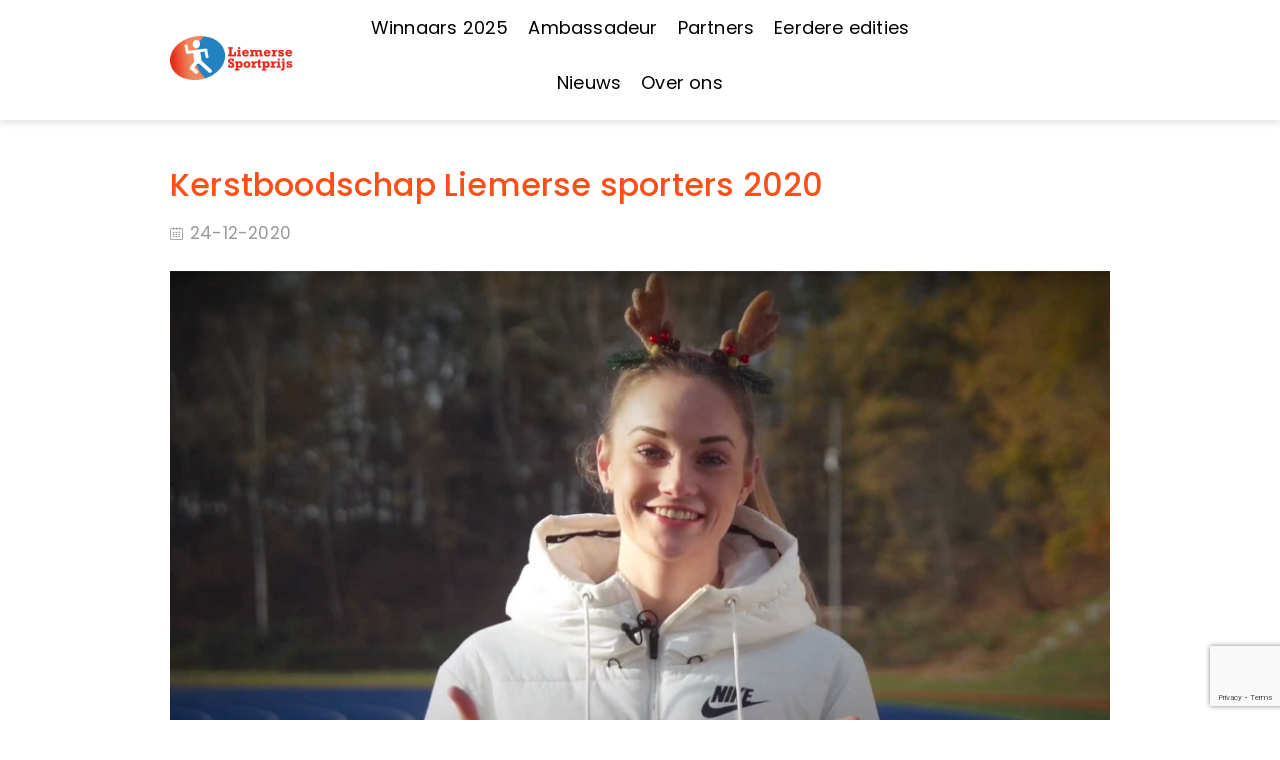

--- FILE ---
content_type: text/html; charset=UTF-8
request_url: https://www.liemersesportprijs.nl/kerstboodschap-liemerse-sporters-2020/
body_size: 78907
content:
<!DOCTYPE html>
<html lang="nl-NL">
<head>
	<meta charset="UTF-8">
	<meta name="viewport" content="width=device-width, initial-scale=1">
	<link rel="profile" href="http://gmpg.org/xfn/11">
	<title>Kerstboodschap Liemerse sporters 2020 &#8211; Liemerse Sportprijs</title>
                        <script>
                            /* You can add more configuration options to webfontloader by previously defining the WebFontConfig with your options */
                            if ( typeof WebFontConfig === "undefined" ) {
                                WebFontConfig = new Object();
                            }
                            WebFontConfig['google'] = {families: ['Poppins:300,400,500,600,700', 'Lato:100,300,400,700,900,100italic,300italic,400italic,700italic,900italic', 'Playfair+Display:400,700,900,400italic,700italic,900italic']};

                            (function() {
                                var wf = document.createElement( 'script' );
                                wf.src = 'https://ajax.googleapis.com/ajax/libs/webfont/1.5.3/webfont.js';
                                wf.type = 'text/javascript';
                                wf.async = 'true';
                                var s = document.getElementsByTagName( 'script' )[0];
                                s.parentNode.insertBefore( wf, s );
                            })();
                        </script>
                        <meta name='robots' content='max-image-preview:large' />
<link rel='dns-prefetch' href='//fonts.googleapis.com' />
<link rel="alternate" type="application/rss+xml" title="Liemerse Sportprijs &raquo; feed" href="https://www.liemersesportprijs.nl/feed/" />
<link rel="alternate" type="application/rss+xml" title="Liemerse Sportprijs &raquo; reacties feed" href="https://www.liemersesportprijs.nl/comments/feed/" />
<link rel="alternate" type="application/rss+xml" title="Liemerse Sportprijs &raquo; Kerstboodschap Liemerse sporters 2020 reacties feed" href="https://www.liemersesportprijs.nl/kerstboodschap-liemerse-sporters-2020/feed/" />
<link rel="alternate" title="oEmbed (JSON)" type="application/json+oembed" href="https://www.liemersesportprijs.nl/wp-json/oembed/1.0/embed?url=https%3A%2F%2Fwww.liemersesportprijs.nl%2Fkerstboodschap-liemerse-sporters-2020%2F" />
<link rel="alternate" title="oEmbed (XML)" type="text/xml+oembed" href="https://www.liemersesportprijs.nl/wp-json/oembed/1.0/embed?url=https%3A%2F%2Fwww.liemersesportprijs.nl%2Fkerstboodschap-liemerse-sporters-2020%2F&#038;format=xml" />
		<!-- This site uses the Google Analytics by ExactMetrics plugin v8.11.1 - Using Analytics tracking - https://www.exactmetrics.com/ -->
		<!-- Opmerking: ExactMetrics is momenteel niet geconfigureerd op deze site. De site eigenaar moet authenticeren met Google Analytics in de ExactMetrics instellingen scherm. -->
					<!-- No tracking code set -->
				<!-- / Google Analytics by ExactMetrics -->
		<style id='wp-img-auto-sizes-contain-inline-css' type='text/css'>
img:is([sizes=auto i],[sizes^="auto," i]){contain-intrinsic-size:3000px 1500px}
/*# sourceURL=wp-img-auto-sizes-contain-inline-css */
</style>
<style id='wp-emoji-styles-inline-css' type='text/css'>

	img.wp-smiley, img.emoji {
		display: inline !important;
		border: none !important;
		box-shadow: none !important;
		height: 1em !important;
		width: 1em !important;
		margin: 0 0.07em !important;
		vertical-align: -0.1em !important;
		background: none !important;
		padding: 0 !important;
	}
/*# sourceURL=wp-emoji-styles-inline-css */
</style>
<style id='wp-block-library-inline-css' type='text/css'>
:root{--wp-block-synced-color:#7a00df;--wp-block-synced-color--rgb:122,0,223;--wp-bound-block-color:var(--wp-block-synced-color);--wp-editor-canvas-background:#ddd;--wp-admin-theme-color:#007cba;--wp-admin-theme-color--rgb:0,124,186;--wp-admin-theme-color-darker-10:#006ba1;--wp-admin-theme-color-darker-10--rgb:0,107,160.5;--wp-admin-theme-color-darker-20:#005a87;--wp-admin-theme-color-darker-20--rgb:0,90,135;--wp-admin-border-width-focus:2px}@media (min-resolution:192dpi){:root{--wp-admin-border-width-focus:1.5px}}.wp-element-button{cursor:pointer}:root .has-very-light-gray-background-color{background-color:#eee}:root .has-very-dark-gray-background-color{background-color:#313131}:root .has-very-light-gray-color{color:#eee}:root .has-very-dark-gray-color{color:#313131}:root .has-vivid-green-cyan-to-vivid-cyan-blue-gradient-background{background:linear-gradient(135deg,#00d084,#0693e3)}:root .has-purple-crush-gradient-background{background:linear-gradient(135deg,#34e2e4,#4721fb 50%,#ab1dfe)}:root .has-hazy-dawn-gradient-background{background:linear-gradient(135deg,#faaca8,#dad0ec)}:root .has-subdued-olive-gradient-background{background:linear-gradient(135deg,#fafae1,#67a671)}:root .has-atomic-cream-gradient-background{background:linear-gradient(135deg,#fdd79a,#004a59)}:root .has-nightshade-gradient-background{background:linear-gradient(135deg,#330968,#31cdcf)}:root .has-midnight-gradient-background{background:linear-gradient(135deg,#020381,#2874fc)}:root{--wp--preset--font-size--normal:16px;--wp--preset--font-size--huge:42px}.has-regular-font-size{font-size:1em}.has-larger-font-size{font-size:2.625em}.has-normal-font-size{font-size:var(--wp--preset--font-size--normal)}.has-huge-font-size{font-size:var(--wp--preset--font-size--huge)}.has-text-align-center{text-align:center}.has-text-align-left{text-align:left}.has-text-align-right{text-align:right}.has-fit-text{white-space:nowrap!important}#end-resizable-editor-section{display:none}.aligncenter{clear:both}.items-justified-left{justify-content:flex-start}.items-justified-center{justify-content:center}.items-justified-right{justify-content:flex-end}.items-justified-space-between{justify-content:space-between}.screen-reader-text{border:0;clip-path:inset(50%);height:1px;margin:-1px;overflow:hidden;padding:0;position:absolute;width:1px;word-wrap:normal!important}.screen-reader-text:focus{background-color:#ddd;clip-path:none;color:#444;display:block;font-size:1em;height:auto;left:5px;line-height:normal;padding:15px 23px 14px;text-decoration:none;top:5px;width:auto;z-index:100000}html :where(.has-border-color){border-style:solid}html :where([style*=border-top-color]){border-top-style:solid}html :where([style*=border-right-color]){border-right-style:solid}html :where([style*=border-bottom-color]){border-bottom-style:solid}html :where([style*=border-left-color]){border-left-style:solid}html :where([style*=border-width]){border-style:solid}html :where([style*=border-top-width]){border-top-style:solid}html :where([style*=border-right-width]){border-right-style:solid}html :where([style*=border-bottom-width]){border-bottom-style:solid}html :where([style*=border-left-width]){border-left-style:solid}html :where(img[class*=wp-image-]){height:auto;max-width:100%}:where(figure){margin:0 0 1em}html :where(.is-position-sticky){--wp-admin--admin-bar--position-offset:var(--wp-admin--admin-bar--height,0px)}@media screen and (max-width:600px){html :where(.is-position-sticky){--wp-admin--admin-bar--position-offset:0px}}

/*# sourceURL=wp-block-library-inline-css */
</style><style id='global-styles-inline-css' type='text/css'>
:root{--wp--preset--aspect-ratio--square: 1;--wp--preset--aspect-ratio--4-3: 4/3;--wp--preset--aspect-ratio--3-4: 3/4;--wp--preset--aspect-ratio--3-2: 3/2;--wp--preset--aspect-ratio--2-3: 2/3;--wp--preset--aspect-ratio--16-9: 16/9;--wp--preset--aspect-ratio--9-16: 9/16;--wp--preset--color--black: #000000;--wp--preset--color--cyan-bluish-gray: #abb8c3;--wp--preset--color--white: #ffffff;--wp--preset--color--pale-pink: #f78da7;--wp--preset--color--vivid-red: #cf2e2e;--wp--preset--color--luminous-vivid-orange: #ff6900;--wp--preset--color--luminous-vivid-amber: #fcb900;--wp--preset--color--light-green-cyan: #7bdcb5;--wp--preset--color--vivid-green-cyan: #00d084;--wp--preset--color--pale-cyan-blue: #8ed1fc;--wp--preset--color--vivid-cyan-blue: #0693e3;--wp--preset--color--vivid-purple: #9b51e0;--wp--preset--gradient--vivid-cyan-blue-to-vivid-purple: linear-gradient(135deg,rgb(6,147,227) 0%,rgb(155,81,224) 100%);--wp--preset--gradient--light-green-cyan-to-vivid-green-cyan: linear-gradient(135deg,rgb(122,220,180) 0%,rgb(0,208,130) 100%);--wp--preset--gradient--luminous-vivid-amber-to-luminous-vivid-orange: linear-gradient(135deg,rgb(252,185,0) 0%,rgb(255,105,0) 100%);--wp--preset--gradient--luminous-vivid-orange-to-vivid-red: linear-gradient(135deg,rgb(255,105,0) 0%,rgb(207,46,46) 100%);--wp--preset--gradient--very-light-gray-to-cyan-bluish-gray: linear-gradient(135deg,rgb(238,238,238) 0%,rgb(169,184,195) 100%);--wp--preset--gradient--cool-to-warm-spectrum: linear-gradient(135deg,rgb(74,234,220) 0%,rgb(151,120,209) 20%,rgb(207,42,186) 40%,rgb(238,44,130) 60%,rgb(251,105,98) 80%,rgb(254,248,76) 100%);--wp--preset--gradient--blush-light-purple: linear-gradient(135deg,rgb(255,206,236) 0%,rgb(152,150,240) 100%);--wp--preset--gradient--blush-bordeaux: linear-gradient(135deg,rgb(254,205,165) 0%,rgb(254,45,45) 50%,rgb(107,0,62) 100%);--wp--preset--gradient--luminous-dusk: linear-gradient(135deg,rgb(255,203,112) 0%,rgb(199,81,192) 50%,rgb(65,88,208) 100%);--wp--preset--gradient--pale-ocean: linear-gradient(135deg,rgb(255,245,203) 0%,rgb(182,227,212) 50%,rgb(51,167,181) 100%);--wp--preset--gradient--electric-grass: linear-gradient(135deg,rgb(202,248,128) 0%,rgb(113,206,126) 100%);--wp--preset--gradient--midnight: linear-gradient(135deg,rgb(2,3,129) 0%,rgb(40,116,252) 100%);--wp--preset--font-size--small: 13px;--wp--preset--font-size--medium: 20px;--wp--preset--font-size--large: 36px;--wp--preset--font-size--x-large: 42px;--wp--preset--spacing--20: 0.44rem;--wp--preset--spacing--30: 0.67rem;--wp--preset--spacing--40: 1rem;--wp--preset--spacing--50: 1.5rem;--wp--preset--spacing--60: 2.25rem;--wp--preset--spacing--70: 3.38rem;--wp--preset--spacing--80: 5.06rem;--wp--preset--shadow--natural: 6px 6px 9px rgba(0, 0, 0, 0.2);--wp--preset--shadow--deep: 12px 12px 50px rgba(0, 0, 0, 0.4);--wp--preset--shadow--sharp: 6px 6px 0px rgba(0, 0, 0, 0.2);--wp--preset--shadow--outlined: 6px 6px 0px -3px rgb(255, 255, 255), 6px 6px rgb(0, 0, 0);--wp--preset--shadow--crisp: 6px 6px 0px rgb(0, 0, 0);}:where(.is-layout-flex){gap: 0.5em;}:where(.is-layout-grid){gap: 0.5em;}body .is-layout-flex{display: flex;}.is-layout-flex{flex-wrap: wrap;align-items: center;}.is-layout-flex > :is(*, div){margin: 0;}body .is-layout-grid{display: grid;}.is-layout-grid > :is(*, div){margin: 0;}:where(.wp-block-columns.is-layout-flex){gap: 2em;}:where(.wp-block-columns.is-layout-grid){gap: 2em;}:where(.wp-block-post-template.is-layout-flex){gap: 1.25em;}:where(.wp-block-post-template.is-layout-grid){gap: 1.25em;}.has-black-color{color: var(--wp--preset--color--black) !important;}.has-cyan-bluish-gray-color{color: var(--wp--preset--color--cyan-bluish-gray) !important;}.has-white-color{color: var(--wp--preset--color--white) !important;}.has-pale-pink-color{color: var(--wp--preset--color--pale-pink) !important;}.has-vivid-red-color{color: var(--wp--preset--color--vivid-red) !important;}.has-luminous-vivid-orange-color{color: var(--wp--preset--color--luminous-vivid-orange) !important;}.has-luminous-vivid-amber-color{color: var(--wp--preset--color--luminous-vivid-amber) !important;}.has-light-green-cyan-color{color: var(--wp--preset--color--light-green-cyan) !important;}.has-vivid-green-cyan-color{color: var(--wp--preset--color--vivid-green-cyan) !important;}.has-pale-cyan-blue-color{color: var(--wp--preset--color--pale-cyan-blue) !important;}.has-vivid-cyan-blue-color{color: var(--wp--preset--color--vivid-cyan-blue) !important;}.has-vivid-purple-color{color: var(--wp--preset--color--vivid-purple) !important;}.has-black-background-color{background-color: var(--wp--preset--color--black) !important;}.has-cyan-bluish-gray-background-color{background-color: var(--wp--preset--color--cyan-bluish-gray) !important;}.has-white-background-color{background-color: var(--wp--preset--color--white) !important;}.has-pale-pink-background-color{background-color: var(--wp--preset--color--pale-pink) !important;}.has-vivid-red-background-color{background-color: var(--wp--preset--color--vivid-red) !important;}.has-luminous-vivid-orange-background-color{background-color: var(--wp--preset--color--luminous-vivid-orange) !important;}.has-luminous-vivid-amber-background-color{background-color: var(--wp--preset--color--luminous-vivid-amber) !important;}.has-light-green-cyan-background-color{background-color: var(--wp--preset--color--light-green-cyan) !important;}.has-vivid-green-cyan-background-color{background-color: var(--wp--preset--color--vivid-green-cyan) !important;}.has-pale-cyan-blue-background-color{background-color: var(--wp--preset--color--pale-cyan-blue) !important;}.has-vivid-cyan-blue-background-color{background-color: var(--wp--preset--color--vivid-cyan-blue) !important;}.has-vivid-purple-background-color{background-color: var(--wp--preset--color--vivid-purple) !important;}.has-black-border-color{border-color: var(--wp--preset--color--black) !important;}.has-cyan-bluish-gray-border-color{border-color: var(--wp--preset--color--cyan-bluish-gray) !important;}.has-white-border-color{border-color: var(--wp--preset--color--white) !important;}.has-pale-pink-border-color{border-color: var(--wp--preset--color--pale-pink) !important;}.has-vivid-red-border-color{border-color: var(--wp--preset--color--vivid-red) !important;}.has-luminous-vivid-orange-border-color{border-color: var(--wp--preset--color--luminous-vivid-orange) !important;}.has-luminous-vivid-amber-border-color{border-color: var(--wp--preset--color--luminous-vivid-amber) !important;}.has-light-green-cyan-border-color{border-color: var(--wp--preset--color--light-green-cyan) !important;}.has-vivid-green-cyan-border-color{border-color: var(--wp--preset--color--vivid-green-cyan) !important;}.has-pale-cyan-blue-border-color{border-color: var(--wp--preset--color--pale-cyan-blue) !important;}.has-vivid-cyan-blue-border-color{border-color: var(--wp--preset--color--vivid-cyan-blue) !important;}.has-vivid-purple-border-color{border-color: var(--wp--preset--color--vivid-purple) !important;}.has-vivid-cyan-blue-to-vivid-purple-gradient-background{background: var(--wp--preset--gradient--vivid-cyan-blue-to-vivid-purple) !important;}.has-light-green-cyan-to-vivid-green-cyan-gradient-background{background: var(--wp--preset--gradient--light-green-cyan-to-vivid-green-cyan) !important;}.has-luminous-vivid-amber-to-luminous-vivid-orange-gradient-background{background: var(--wp--preset--gradient--luminous-vivid-amber-to-luminous-vivid-orange) !important;}.has-luminous-vivid-orange-to-vivid-red-gradient-background{background: var(--wp--preset--gradient--luminous-vivid-orange-to-vivid-red) !important;}.has-very-light-gray-to-cyan-bluish-gray-gradient-background{background: var(--wp--preset--gradient--very-light-gray-to-cyan-bluish-gray) !important;}.has-cool-to-warm-spectrum-gradient-background{background: var(--wp--preset--gradient--cool-to-warm-spectrum) !important;}.has-blush-light-purple-gradient-background{background: var(--wp--preset--gradient--blush-light-purple) !important;}.has-blush-bordeaux-gradient-background{background: var(--wp--preset--gradient--blush-bordeaux) !important;}.has-luminous-dusk-gradient-background{background: var(--wp--preset--gradient--luminous-dusk) !important;}.has-pale-ocean-gradient-background{background: var(--wp--preset--gradient--pale-ocean) !important;}.has-electric-grass-gradient-background{background: var(--wp--preset--gradient--electric-grass) !important;}.has-midnight-gradient-background{background: var(--wp--preset--gradient--midnight) !important;}.has-small-font-size{font-size: var(--wp--preset--font-size--small) !important;}.has-medium-font-size{font-size: var(--wp--preset--font-size--medium) !important;}.has-large-font-size{font-size: var(--wp--preset--font-size--large) !important;}.has-x-large-font-size{font-size: var(--wp--preset--font-size--x-large) !important;}
/*# sourceURL=global-styles-inline-css */
</style>

<style id='classic-theme-styles-inline-css' type='text/css'>
/*! This file is auto-generated */
.wp-block-button__link{color:#fff;background-color:#32373c;border-radius:9999px;box-shadow:none;text-decoration:none;padding:calc(.667em + 2px) calc(1.333em + 2px);font-size:1.125em}.wp-block-file__button{background:#32373c;color:#fff;text-decoration:none}
/*# sourceURL=/wp-includes/css/classic-themes.min.css */
</style>
<link rel='stylesheet' id='contact-form-7-css' href='https://www.liemersesportprijs.nl/media/plugins/contact-form-7/includes/css/styles.css?ver=6.1.4' type='text/css' media='all' />
<link rel='stylesheet' id='rs-plugin-settings-css' href='https://www.liemersesportprijs.nl/media/plugins/revslider/public/assets/css/settings.css?ver=5.4.7.4' type='text/css' media='all' />
<style id='rs-plugin-settings-inline-css' type='text/css'>
#rs-demo-id {}
/*# sourceURL=rs-plugin-settings-inline-css */
</style>
<link rel='stylesheet' id='yop-public-css' href='https://www.liemersesportprijs.nl/media/plugins/yop-poll/public/assets/css/yop-poll-public-6.5.39.css?ver=6.9' type='text/css' media='all' />
<link rel='stylesheet' id='erado-fonts-css' href='//fonts.googleapis.com/css?family=Poppins%3A200%2C300%2C400%2C500%2C600%2C700%2C800&#038;subset=cyrillic%2Ccyrillic-ext%2Cgreek%2Cgreek-ext%2Clatin%2Clatin-ext' type='text/css' media='all' />
<link rel='stylesheet' id='bootstrap-css' href='https://www.liemersesportprijs.nl/media/themes/erado/assets/3rd-party/bootstrap/css/bootstrap.min.css?ver=3.3.7' type='text/css' media='all' />
<link rel='stylesheet' id='pe-icon-7-stroke-css' href='https://www.liemersesportprijs.nl/media/themes/erado/assets/3rd-party/pe-icon-7-stroke/css/pe-icon-7-stroke.css?ver=6.9' type='text/css' media='all' />
<link rel='stylesheet' id='font-awesome-theme-css' href='https://www.liemersesportprijs.nl/media/themes/erado/assets/3rd-party/font-awesome//css/font-awesome.min.css?ver=6.9' type='text/css' media='all' />
<link rel='stylesheet' id='owl-carousel-css' href='https://www.liemersesportprijs.nl/media/themes/erado/assets/3rd-party/owl-carousel/owl.carousel.min.css?ver=6.9' type='text/css' media='all' />
<link rel='stylesheet' id='owl-carousel-theme-css' href='https://www.liemersesportprijs.nl/media/themes/erado/assets/3rd-party/owl-carousel/owl.theme.default.min.css?ver=6.9' type='text/css' media='all' />
<link rel='stylesheet' id='slick-css' href='https://www.liemersesportprijs.nl/media/themes/erado/assets/3rd-party/slick/slick.css?ver=6.9' type='text/css' media='all' />
<link rel='stylesheet' id='magnific-popup-css' href='https://www.liemersesportprijs.nl/media/themes/erado/assets/3rd-party/magnific-popup/magnific-popup.css?ver=6.9' type='text/css' media='all' />
<link rel='stylesheet' id='magnific-popup-effect-css' href='https://www.liemersesportprijs.nl/media/themes/erado/assets/3rd-party/magnific-popup/magnific-popup-effect.css?ver=6.9' type='text/css' media='all' />
<link rel='stylesheet' id='mm-compiled-options-mobmenu-css' href='https://www.liemersesportprijs.nl/media/uploads/dynamic-mobmenu.css?ver=2.8.8-777' type='text/css' media='all' />
<link rel='stylesheet' id='mm-google-webfont-dosis-css' href='//fonts.googleapis.com/css?family=Dosis%3Ainherit%2C400&#038;subset=latin%2Clatin-ext&#038;ver=6.9' type='text/css' media='all' />
<link rel='stylesheet' id='cssmobmenu-icons-css' href='https://www.liemersesportprijs.nl/media/plugins/mobile-menu/includes/css/mobmenu-icons.css?ver=6.9' type='text/css' media='all' />
<link rel='stylesheet' id='cssmobmenu-css' href='https://www.liemersesportprijs.nl/media/plugins/mobile-menu/includes/css/mobmenu.css?ver=2.8.8' type='text/css' media='all' />
<link rel='stylesheet' id='merriweather-css' href='//fonts.googleapis.com/css?family=Merriweather%3A300%2C300italic%2Cregular%2Citalic%2C700%2C700italic%2C900%2C900italic&#038;subset=latin%2Ccyrillic%2Clatin-ext%2Ccyrillic-ext%2Cvietnamese&#038;ver=2.8.2' type='text/css' media='all' />
<link rel='stylesheet' id='raleway-css' href='//fonts.googleapis.com/css?family=Raleway%3A100%2C100italic%2C200%2C200italic%2C300%2C300italic%2Cregular%2Citalic%2C500%2C500italic%2C600%2C600italic%2C700%2C700italic%2C800%2C800italic%2C900%2C900italic&#038;subset=latin%2Clatin-ext&#038;ver=2.8.2' type='text/css' media='all' />
<link rel='stylesheet' id='kc-general-css' href='https://www.liemersesportprijs.nl/media/plugins/kingcomposer/assets/frontend/css/kingcomposer.min.css?ver=2.8.2' type='text/css' media='all' />
<link rel='stylesheet' id='kc-animate-css' href='https://www.liemersesportprijs.nl/media/plugins/kingcomposer/assets/css/animate.css?ver=2.8.2' type='text/css' media='all' />
<link rel='stylesheet' id='kc-icon-1-css' href='https://www.liemersesportprijs.nl/media/themes/erado/assets/3rd-party/pe-icon-7-stroke/css/pe-icon-7-stroke.css?ver=2.8.2' type='text/css' media='all' />
<link rel='stylesheet' id='kc-icon-2-css' href='https://www.liemersesportprijs.nl/media/plugins/kingcomposer/assets/css/icons.css?ver=2.8.2' type='text/css' media='all' />
<link rel='stylesheet' id='parent-style-css' href='https://www.liemersesportprijs.nl/media/themes/erado/style.css?ver=6.9' type='text/css' media='all' />
<link rel='stylesheet' id='child-style-css' href='https://www.liemersesportprijs.nl/media/themes/sportprijs/style.css?ver=6.9' type='text/css' media='all' />
<script type="text/javascript" src="https://www.liemersesportprijs.nl/wp-includes/js/jquery/jquery.min.js?ver=3.7.1" id="jquery-core-js"></script>
<script type="text/javascript" src="https://www.liemersesportprijs.nl/wp-includes/js/jquery/jquery-migrate.min.js?ver=3.4.1" id="jquery-migrate-js"></script>
<script type="text/javascript" src="https://www.liemersesportprijs.nl/media/plugins/revslider/public/assets/js/jquery.themepunch.tools.min.js?ver=5.4.7.4" id="tp-tools-js"></script>
<script type="text/javascript" src="https://www.liemersesportprijs.nl/media/plugins/revslider/public/assets/js/jquery.themepunch.revolution.min.js?ver=5.4.7.4" id="revmin-js"></script>
<script type="text/javascript" id="yop-public-js-extra">
/* <![CDATA[ */
var objectL10n = {"yopPollParams":{"urlParams":{"ajax":"https://www.liemersesportprijs.nl/wp-admin/admin-ajax.php","wpLogin":"https://www.liemersesportprijs.nl/wp-login.php?redirect_to=https%3A%2F%2Fwww.liemersesportprijs.nl%2Fwp-admin%2Fadmin-ajax.php%3Faction%3Dyop_poll_record_wordpress_vote"},"apiParams":{"reCaptcha":{"siteKey":""},"reCaptchaV2Invisible":{"siteKey":""},"reCaptchaV3":{"siteKey":""},"hCaptcha":{"siteKey":""},"cloudflareTurnstile":{"siteKey":""}},"captchaParams":{"imgPath":"https://www.liemersesportprijs.nl/media/plugins/yop-poll/public/assets/img/","url":"https://www.liemersesportprijs.nl/media/plugins/yop-poll/app.php","accessibilityAlt":"Sound icon","accessibilityTitle":"Accessibility option: listen to a question and answer it!","accessibilityDescription":"Type below the \u003Cstrong\u003Eanswer\u003C/strong\u003E to what you hear. Numbers or words:","explanation":"Click or touch the \u003Cstrong\u003EANSWER\u003C/strong\u003E","refreshAlt":"Refresh/reload icon","refreshTitle":"Refresh/reload: get new images and accessibility option!"},"voteParams":{"invalidPoll":"Invalid Poll","noAnswersSelected":"No answer selected","minAnswersRequired":"At least {min_answers_allowed} answer(s) required","maxAnswersRequired":"A max of {max_answers_allowed} answer(s) accepted","noAnswerForOther":"No other answer entered","noValueForCustomField":"{custom_field_name} is required","tooManyCharsForCustomField":"Text for {custom_field_name} is too long","consentNotChecked":"You must agree to our terms and conditions","noCaptchaSelected":"Captcha is required","thankYou":"Bedankt voor je stem! Vergeet niet om ook in de andere categorien te stemmen."},"resultsParams":{"singleVote":"vote","multipleVotes":"votes","singleAnswer":"answer","multipleAnswers":"answers"}}};
//# sourceURL=yop-public-js-extra
/* ]]> */
</script>
<script type="text/javascript" src="https://www.liemersesportprijs.nl/media/plugins/yop-poll/public/assets/js/yop-poll-public-6.5.39.min.js?ver=6.9" id="yop-public-js"></script>
<script type="text/javascript" src="https://www.liemersesportprijs.nl/media/plugins/erado-addons//inc/megamenu/js/megamenu.js?ver=6.9" id="jmsmegamenu-script-js"></script>
<script type="text/javascript" src="https://www.liemersesportprijs.nl/media/plugins/mobile-menu/includes/js/mobmenu.js?ver=2.8.8" id="mobmenujs-js"></script>
<link rel="https://api.w.org/" href="https://www.liemersesportprijs.nl/wp-json/" /><link rel="alternate" title="JSON" type="application/json" href="https://www.liemersesportprijs.nl/wp-json/wp/v2/posts/3789" /><link rel="EditURI" type="application/rsd+xml" title="RSD" href="https://www.liemersesportprijs.nl/xmlrpc.php?rsd" />
<meta name="generator" content="WordPress 6.9" />
<link rel="canonical" href="https://www.liemersesportprijs.nl/kerstboodschap-liemerse-sporters-2020/" />
<link rel='shortlink' href='https://www.liemersesportprijs.nl/?p=3789' />
<script type="text/javascript">var kc_script_data={ajax_url:"https://www.liemersesportprijs.nl/wp-admin/admin-ajax.php"}</script><link rel="pingback" href="https://www.liemersesportprijs.nl/xmlrpc.php"><meta name="generator" content="Powered by Slider Revolution 5.4.7.4 - responsive, Mobile-Friendly Slider Plugin for WordPress with comfortable drag and drop interface." />
<link rel="icon" href="https://www.liemersesportprijs.nl/media/uploads/2023/11/cropped-liemerssport-32x32.png" sizes="32x32" />
<link rel="icon" href="https://www.liemersesportprijs.nl/media/uploads/2023/11/cropped-liemerssport-192x192.png" sizes="192x192" />
<link rel="apple-touch-icon" href="https://www.liemersesportprijs.nl/media/uploads/2023/11/cropped-liemerssport-180x180.png" />
<meta name="msapplication-TileImage" content="https://www.liemersesportprijs.nl/media/uploads/2023/11/cropped-liemerssport-270x270.png" />
<script type="text/javascript">function setREVStartSize(e){									
						try{ e.c=jQuery(e.c);var i=jQuery(window).width(),t=9999,r=0,n=0,l=0,f=0,s=0,h=0;
							if(e.responsiveLevels&&(jQuery.each(e.responsiveLevels,function(e,f){f>i&&(t=r=f,l=e),i>f&&f>r&&(r=f,n=e)}),t>r&&(l=n)),f=e.gridheight[l]||e.gridheight[0]||e.gridheight,s=e.gridwidth[l]||e.gridwidth[0]||e.gridwidth,h=i/s,h=h>1?1:h,f=Math.round(h*f),"fullscreen"==e.sliderLayout){var u=(e.c.width(),jQuery(window).height());if(void 0!=e.fullScreenOffsetContainer){var c=e.fullScreenOffsetContainer.split(",");if (c) jQuery.each(c,function(e,i){u=jQuery(i).length>0?u-jQuery(i).outerHeight(!0):u}),e.fullScreenOffset.split("%").length>1&&void 0!=e.fullScreenOffset&&e.fullScreenOffset.length>0?u-=jQuery(window).height()*parseInt(e.fullScreenOffset,0)/100:void 0!=e.fullScreenOffset&&e.fullScreenOffset.length>0&&(u-=parseInt(e.fullScreenOffset,0))}f=u}else void 0!=e.minHeight&&f<e.minHeight&&(f=e.minHeight);e.c.closest(".rev_slider_wrapper").css({height:f})					
						}catch(d){console.log("Failure at Presize of Slider:"+d)}						
					};</script>
		<style type="text/css" id="wp-custom-css">
			/* auteur naam bericht */

.post-meta > span:first-child 
{
    display: none;
}
/* datum op bericht groter */

.post-meta > span a 
{
    font-size: 17px;
}

.single-post .post-title {
   
    color: #fe4f18;
}		</style>
		<link rel='stylesheet' id='countdown_css-css' href='https://www.liemersesportprijs.nl/media/plugins/widget-countdown/includes/style/style.css?ver=6.9' type='text/css' media='all' />
<link rel='stylesheet' id='dashicons-css' href='https://www.liemersesportprijs.nl/wp-includes/css/dashicons.min.css?ver=6.9' type='text/css' media='all' />
<link rel='stylesheet' id='thickbox-css' href='https://www.liemersesportprijs.nl/wp-includes/js/thickbox/thickbox.css?ver=6.9' type='text/css' media='all' />
</head>

<body class="wp-singular post-template-default single single-post postid-3789 single-format-standard wp-theme-erado wp-child-theme-sportprijs kc-css-system has-sticky-header btn-sidebar mob-menu-slideout-over"> 	
	
	
	<div class="fl-mobile-nav">
    <div class="menu-title flex between-xs">MENU<i class="close-menu"></i></div>
    <div class="top-mobile tc mb_25">
                        <div class="search-block db mt_15">
            <form role="search" method="get" class="search-form pr flex" action="https://www.liemersesportprijs.nl/">
    <input type="search" class="search-field" placeholder="Search..." value="" name="s" />
    <button type="submit" class="search-submit"><i class="icon-search"></i></button>
    <input type="hidden" name="post_type" value="product" />
</form>
        </div>
    </div>
    <div class="mobile-menu-wrapper"><ul class="mobile-menu"><li  class="menu-item menu-item-type-post_type menu-item-object-page menu-align-left menu-default menu-item-lv0"><a  href="https://www.liemersesportprijs.nl/winnaars-liemerse-sportprijs-2025/" class="menu-item-link" ><span class="menu_title">Winnaars 2025</span></a></li><li  class="menu-item menu-item-type-post_type menu-item-object-page menu-align-left menu-default menu-item-lv0"><a  href="https://www.liemersesportprijs.nl/onze-ambassadeurs/" class="menu-item-link" ><span class="menu_title">Ambassadeur</span></a></li><li  class="menu-item menu-item-type-post_type menu-item-object-page menu-item-has-children menu-align-left menu-default menu-item-lv0"><a  href="https://www.liemersesportprijs.nl/partners/" class="menu-item-link" ><span class="menu_title">Partners</span></a><ul class="sub-menu" ><li  class="menu-item menu-item-type-post_type menu-item-object-page menu-item-lv1"><a  href="https://www.liemersesportprijs.nl/partners/" class="menu-item-link" ><span class="menu_title">Onze partners</span></a></li><li  class="menu-item menu-item-type-post_type menu-item-object-page menu-item-lv1"><a  href="https://www.liemersesportprijs.nl/partner-worden/" class="menu-item-link" ><span class="menu_title">Partner worden</span></a></li></ul></li><li  class="menu-item menu-item-type-post_type menu-item-object-page menu-item-has-children menu-align-left menu-default menu-item-lv0"><a  href="https://www.liemersesportprijs.nl/winnaars-liemerse-sportprijs-2023/" class="menu-item-link" ><span class="menu_title">Eerdere edities</span></a><ul class="sub-menu" ><li  class="menu-item menu-item-type-post_type menu-item-object-page menu-item-has-children menu-item-lv1"><a  href="https://www.liemersesportprijs.nl/winnaars-liemerse-sportprijs-2024/" class="menu-item-link" ><span class="menu_title">Editie 2024</span></a><ul class="sub-menu"><li  class="menu-item menu-item-type-post_type menu-item-object-page menu-item-lv2"><a  href="https://www.liemersesportprijs.nl/winnaars-liemerse-sportprijs-2024/" class="menu-item-link" ><span class="menu_title">Winnaars 2024</span></a></li><li  class="menu-item menu-item-type-post_type menu-item-object-page menu-item-lv2"><a  href="https://www.liemersesportprijs.nl/genomineerden-2024/" class="menu-item-link" ><span class="menu_title">Genomineerden 2024</span></a></li><li  class="menu-item menu-item-type-post_type menu-item-object-page menu-item-lv2"><a  href="https://www.liemersesportprijs.nl/impressie-2024/" class="menu-item-link" ><span class="menu_title">Impressie 2024</span></a></li><li  class="menu-item menu-item-type-post_type menu-item-object-page menu-item-lv2"><a  href="https://www.liemersesportprijs.nl/hoofdgast-2024-femke-pluim/" class="menu-item-link" ><span class="menu_title">Femke Pluim</span></a></li></ul></li><li  class="menu-item menu-item-type-post_type menu-item-object-page menu-item-has-children menu-item-lv1"><a  href="https://www.liemersesportprijs.nl/winnaars-liemerse-sportprijs-2023/" class="menu-item-link" ><span class="menu_title">Editie 2023</span></a><ul class="sub-menu"><li  class="menu-item menu-item-type-post_type menu-item-object-page menu-item-lv2"><a  href="https://www.liemersesportprijs.nl/winnaars-liemerse-sportprijs-2023/" class="menu-item-link" ><span class="menu_title">Winnaars 2023</span></a></li><li  class="menu-item menu-item-type-post_type menu-item-object-page menu-item-lv2"><a  href="https://www.liemersesportprijs.nl/genomineerden-2023/" class="menu-item-link" ><span class="menu_title">Genomineerden 2023</span></a></li><li  class="menu-item menu-item-type-post_type menu-item-object-page menu-item-lv2"><a  href="https://www.liemersesportprijs.nl/impressie-2023/" class="menu-item-link" ><span class="menu_title">Impressie 2023</span></a></li><li  class="menu-item menu-item-type-post_type menu-item-object-page menu-item-lv2"><a  href="https://www.liemersesportprijs.nl/hoofdgast/" class="menu-item-link" ><span class="menu_title">Edward Sturing</span></a></li></ul></li><li  class="menu-item menu-item-type-post_type menu-item-object-page menu-item-has-children menu-item-lv1"><a  href="https://www.liemersesportprijs.nl/genomineerden-2022/" class="menu-item-link" ><span class="menu_title">Editie 2022</span></a><ul class="sub-menu"><li  class="menu-item menu-item-type-post_type menu-item-object-page menu-item-lv2"><a  href="https://www.liemersesportprijs.nl/winnaars-liemerse-sportprijs-2022/" class="menu-item-link" ><span class="menu_title">Winnaars 2022</span></a></li><li  class="menu-item menu-item-type-post_type menu-item-object-page menu-item-lv2"><a  href="https://www.liemersesportprijs.nl/genomineerden-2022/" class="menu-item-link" ><span class="menu_title">Genomineerden 2022</span></a></li><li  class="menu-item menu-item-type-post_type menu-item-object-page menu-item-lv2"><a  href="https://www.liemersesportprijs.nl/impressie-2022/" class="menu-item-link" ><span class="menu_title">Impressie 2022</span></a></li></ul></li><li  class="menu-item menu-item-type-post_type menu-item-object-page menu-item-has-children menu-item-lv1"><a  href="https://www.liemersesportprijs.nl/winnaars-liemerse-sportprijs-2021/" class="menu-item-link" ><span class="menu_title">Editie 2020/2021</span></a><ul class="sub-menu"><li  class="menu-item menu-item-type-post_type menu-item-object-page menu-item-lv2"><a  href="https://www.liemersesportprijs.nl/winnaars-liemerse-sportprijs-2021/" class="menu-item-link" ><span class="menu_title">Winnaars 2021</span></a></li><li  class="menu-item menu-item-type-post_type menu-item-object-page menu-item-lv2"><a  href="https://www.liemersesportprijs.nl/genomineerden-2021/" class="menu-item-link" ><span class="menu_title">Genomineerden 2021</span></a></li><li  class="menu-item menu-item-type-post_type menu-item-object-page menu-item-lv2"><a  href="https://www.liemersesportprijs.nl/impressie-2021/" class="menu-item-link" ><span class="menu_title">Impressie 2021</span></a></li><li  class="menu-item menu-item-type-post_type menu-item-object-page menu-item-lv2"><a  href="https://www.liemersesportprijs.nl/liemerse-sportprijs-2020/" class="menu-item-link" ><span class="menu_title">Interviews 2020</span></a></li></ul></li><li  class="menu-item menu-item-type-post_type menu-item-object-page menu-item-has-children menu-item-lv1"><a  href="https://www.liemersesportprijs.nl/winnaars-liemerse-sportprijs-2019/" class="menu-item-link" ><span class="menu_title">Editie 2019</span></a><ul class="sub-menu"><li  class="menu-item menu-item-type-post_type menu-item-object-page menu-item-lv2"><a  href="https://www.liemersesportprijs.nl/winnaars-liemerse-sportprijs-2019/" class="menu-item-link" ><span class="menu_title">Winnaars 2019</span></a></li><li  class="menu-item menu-item-type-post_type menu-item-object-page menu-item-lv2"><a  href="https://www.liemersesportprijs.nl/genomineerden-2019/" class="menu-item-link" ><span class="menu_title">Genomineerden 2019</span></a></li><li  class="menu-item menu-item-type-post_type menu-item-object-page menu-item-lv2"><a  href="https://www.liemersesportprijs.nl/impressie-2019/" class="menu-item-link" ><span class="menu_title">Impressie 2019</span></a></li><li  class="menu-item menu-item-type-post_type menu-item-object-page menu-item-lv2"><a  href="https://www.liemersesportprijs.nl/jury/" class="menu-item-link" ><span class="menu_title">Jury 2019</span></a></li></ul></li><li  class="menu-item menu-item-type-post_type menu-item-object-page menu-item-has-children menu-item-lv1"><a  href="https://www.liemersesportprijs.nl/winnaars/" class="menu-item-link" ><span class="menu_title">Editie 2018</span></a><ul class="sub-menu"><li  class="menu-item menu-item-type-post_type menu-item-object-page menu-item-lv2"><a  href="https://www.liemersesportprijs.nl/winnaars/" class="menu-item-link" ><span class="menu_title">Winnaars 2018</span></a></li><li  class="menu-item menu-item-type-post_type menu-item-object-page menu-item-lv2"><a  href="https://www.liemersesportprijs.nl/genomineerden-2018/" class="menu-item-link" ><span class="menu_title">Genomineerden 2018</span></a></li><li  class="menu-item menu-item-type-post_type menu-item-object-page menu-item-lv2"><a  href="https://www.liemersesportprijs.nl/fotos/" class="menu-item-link" ><span class="menu_title">Impressie 2018</span></a></li></ul></li></ul></li><li  class="menu-item menu-item-type-post_type menu-item-object-page menu-align-left menu-default menu-item-lv0"><a  href="https://www.liemersesportprijs.nl/nieuws/" class="menu-item-link" ><span class="menu_title">Nieuws</span></a></li><li  class="menu-item menu-item-type-post_type menu-item-object-page menu-item-has-children menu-align-left menu-default menu-item-lv0"><a  href="https://www.liemersesportprijs.nl/over-ons/" class="menu-item-link" ><span class="menu_title">Over ons</span></a><ul class="sub-menu" ><li  class="menu-item menu-item-type-post_type menu-item-object-page menu-item-lv1"><a  href="https://www.liemersesportprijs.nl/over-ons/" class="menu-item-link" ><span class="menu_title">De organisatie</span></a></li><li  class="menu-item menu-item-type-post_type menu-item-object-page menu-item-lv1"><a  href="https://www.liemersesportprijs.nl/contact/" class="menu-item-link" ><span class="menu_title">Contact</span></a></li></ul></li></ul></div></div>

	<div id="page" class="site oh">
		<div class="sticky-header-height"></div><header id="header-wrapper" class="header-9">
    
    <div class="main-header pt_35 pb_35">
        <div class="container">
            <div class="header-row row flex middle-xs">
                <div class="header-position hidden-lg hidden-md col-sm-3 col-xs-3 menu-toggle pt_7">
                    <div class="header-block">
                        <div class="menu-button">
                            <i class="icon-menu"></i>
                        </div>
                    </div>
                </div>
                <div class="header-position col-lg-2 col-md-2 col-sm-6 col-xs-6 header-logo">
                    <div class="header-block">
                                            <a href="https://www.liemersesportprijs.nl/" rel="home">
                <img src="https://www.liemersesportprijs.nl/media/uploads/2018/10/logo.png" alt="Liemerse Sportprijs">
            </a>
                                    </div>
                </div>
                <!-- header-logo -->
                <div class="header-position col-lg-8 col-md-8 hidden-sm hidden-xs main-navigation tc">
                    <div class="header-block">
                                                    <div class="primary-menu-wrapper"><ul class="primary-menu"><li  class="menu-item menu-item-type-post_type menu-item-object-page menu-align-left menu-default menu-item-lv0"><a  href="https://www.liemersesportprijs.nl/winnaars-liemerse-sportprijs-2025/" class="menu-item-link" ><span class="menu_title">Winnaars 2025</span></a></li><li  class="menu-item menu-item-type-post_type menu-item-object-page menu-align-left menu-default menu-item-lv0"><a  href="https://www.liemersesportprijs.nl/onze-ambassadeurs/" class="menu-item-link" ><span class="menu_title">Ambassadeur</span></a></li><li  class="menu-item menu-item-type-post_type menu-item-object-page menu-item-has-children menu-align-left menu-default menu-item-lv0"><a  href="https://www.liemersesportprijs.nl/partners/" class="menu-item-link" ><span class="menu_title">Partners</span></a><ul class="sub-menu" ><li  class="menu-item menu-item-type-post_type menu-item-object-page menu-item-lv1"><a  href="https://www.liemersesportprijs.nl/partners/" class="menu-item-link" ><span class="menu_title">Onze partners</span></a></li><li  class="menu-item menu-item-type-post_type menu-item-object-page menu-item-lv1"><a  href="https://www.liemersesportprijs.nl/partner-worden/" class="menu-item-link" ><span class="menu_title">Partner worden</span></a></li></ul></li><li  class="menu-item menu-item-type-post_type menu-item-object-page menu-item-has-children menu-align-left menu-default menu-item-lv0"><a  href="https://www.liemersesportprijs.nl/winnaars-liemerse-sportprijs-2023/" class="menu-item-link" ><span class="menu_title">Eerdere edities</span></a><ul class="sub-menu" ><li  class="menu-item menu-item-type-post_type menu-item-object-page menu-item-has-children menu-item-lv1"><a  href="https://www.liemersesportprijs.nl/winnaars-liemerse-sportprijs-2024/" class="menu-item-link" ><span class="menu_title">Editie 2024</span></a><ul class="sub-menu"><li  class="menu-item menu-item-type-post_type menu-item-object-page menu-item-lv2"><a  href="https://www.liemersesportprijs.nl/winnaars-liemerse-sportprijs-2024/" class="menu-item-link" ><span class="menu_title">Winnaars 2024</span></a></li><li  class="menu-item menu-item-type-post_type menu-item-object-page menu-item-lv2"><a  href="https://www.liemersesportprijs.nl/genomineerden-2024/" class="menu-item-link" ><span class="menu_title">Genomineerden 2024</span></a></li><li  class="menu-item menu-item-type-post_type menu-item-object-page menu-item-lv2"><a  href="https://www.liemersesportprijs.nl/impressie-2024/" class="menu-item-link" ><span class="menu_title">Impressie 2024</span></a></li><li  class="menu-item menu-item-type-post_type menu-item-object-page menu-item-lv2"><a  href="https://www.liemersesportprijs.nl/hoofdgast-2024-femke-pluim/" class="menu-item-link" ><span class="menu_title">Femke Pluim</span></a></li></ul></li><li  class="menu-item menu-item-type-post_type menu-item-object-page menu-item-has-children menu-item-lv1"><a  href="https://www.liemersesportprijs.nl/winnaars-liemerse-sportprijs-2023/" class="menu-item-link" ><span class="menu_title">Editie 2023</span></a><ul class="sub-menu"><li  class="menu-item menu-item-type-post_type menu-item-object-page menu-item-lv2"><a  href="https://www.liemersesportprijs.nl/winnaars-liemerse-sportprijs-2023/" class="menu-item-link" ><span class="menu_title">Winnaars 2023</span></a></li><li  class="menu-item menu-item-type-post_type menu-item-object-page menu-item-lv2"><a  href="https://www.liemersesportprijs.nl/genomineerden-2023/" class="menu-item-link" ><span class="menu_title">Genomineerden 2023</span></a></li><li  class="menu-item menu-item-type-post_type menu-item-object-page menu-item-lv2"><a  href="https://www.liemersesportprijs.nl/impressie-2023/" class="menu-item-link" ><span class="menu_title">Impressie 2023</span></a></li><li  class="menu-item menu-item-type-post_type menu-item-object-page menu-item-lv2"><a  href="https://www.liemersesportprijs.nl/hoofdgast/" class="menu-item-link" ><span class="menu_title">Edward Sturing</span></a></li></ul></li><li  class="menu-item menu-item-type-post_type menu-item-object-page menu-item-has-children menu-item-lv1"><a  href="https://www.liemersesportprijs.nl/genomineerden-2022/" class="menu-item-link" ><span class="menu_title">Editie 2022</span></a><ul class="sub-menu"><li  class="menu-item menu-item-type-post_type menu-item-object-page menu-item-lv2"><a  href="https://www.liemersesportprijs.nl/winnaars-liemerse-sportprijs-2022/" class="menu-item-link" ><span class="menu_title">Winnaars 2022</span></a></li><li  class="menu-item menu-item-type-post_type menu-item-object-page menu-item-lv2"><a  href="https://www.liemersesportprijs.nl/genomineerden-2022/" class="menu-item-link" ><span class="menu_title">Genomineerden 2022</span></a></li><li  class="menu-item menu-item-type-post_type menu-item-object-page menu-item-lv2"><a  href="https://www.liemersesportprijs.nl/impressie-2022/" class="menu-item-link" ><span class="menu_title">Impressie 2022</span></a></li></ul></li><li  class="menu-item menu-item-type-post_type menu-item-object-page menu-item-has-children menu-item-lv1"><a  href="https://www.liemersesportprijs.nl/winnaars-liemerse-sportprijs-2021/" class="menu-item-link" ><span class="menu_title">Editie 2020/2021</span></a><ul class="sub-menu"><li  class="menu-item menu-item-type-post_type menu-item-object-page menu-item-lv2"><a  href="https://www.liemersesportprijs.nl/winnaars-liemerse-sportprijs-2021/" class="menu-item-link" ><span class="menu_title">Winnaars 2021</span></a></li><li  class="menu-item menu-item-type-post_type menu-item-object-page menu-item-lv2"><a  href="https://www.liemersesportprijs.nl/genomineerden-2021/" class="menu-item-link" ><span class="menu_title">Genomineerden 2021</span></a></li><li  class="menu-item menu-item-type-post_type menu-item-object-page menu-item-lv2"><a  href="https://www.liemersesportprijs.nl/impressie-2021/" class="menu-item-link" ><span class="menu_title">Impressie 2021</span></a></li><li  class="menu-item menu-item-type-post_type menu-item-object-page menu-item-lv2"><a  href="https://www.liemersesportprijs.nl/liemerse-sportprijs-2020/" class="menu-item-link" ><span class="menu_title">Interviews 2020</span></a></li></ul></li><li  class="menu-item menu-item-type-post_type menu-item-object-page menu-item-has-children menu-item-lv1"><a  href="https://www.liemersesportprijs.nl/winnaars-liemerse-sportprijs-2019/" class="menu-item-link" ><span class="menu_title">Editie 2019</span></a><ul class="sub-menu"><li  class="menu-item menu-item-type-post_type menu-item-object-page menu-item-lv2"><a  href="https://www.liemersesportprijs.nl/winnaars-liemerse-sportprijs-2019/" class="menu-item-link" ><span class="menu_title">Winnaars 2019</span></a></li><li  class="menu-item menu-item-type-post_type menu-item-object-page menu-item-lv2"><a  href="https://www.liemersesportprijs.nl/genomineerden-2019/" class="menu-item-link" ><span class="menu_title">Genomineerden 2019</span></a></li><li  class="menu-item menu-item-type-post_type menu-item-object-page menu-item-lv2"><a  href="https://www.liemersesportprijs.nl/impressie-2019/" class="menu-item-link" ><span class="menu_title">Impressie 2019</span></a></li><li  class="menu-item menu-item-type-post_type menu-item-object-page menu-item-lv2"><a  href="https://www.liemersesportprijs.nl/jury/" class="menu-item-link" ><span class="menu_title">Jury 2019</span></a></li></ul></li><li  class="menu-item menu-item-type-post_type menu-item-object-page menu-item-has-children menu-item-lv1"><a  href="https://www.liemersesportprijs.nl/winnaars/" class="menu-item-link" ><span class="menu_title">Editie 2018</span></a><ul class="sub-menu"><li  class="menu-item menu-item-type-post_type menu-item-object-page menu-item-lv2"><a  href="https://www.liemersesportprijs.nl/winnaars/" class="menu-item-link" ><span class="menu_title">Winnaars 2018</span></a></li><li  class="menu-item menu-item-type-post_type menu-item-object-page menu-item-lv2"><a  href="https://www.liemersesportprijs.nl/genomineerden-2018/" class="menu-item-link" ><span class="menu_title">Genomineerden 2018</span></a></li><li  class="menu-item menu-item-type-post_type menu-item-object-page menu-item-lv2"><a  href="https://www.liemersesportprijs.nl/fotos/" class="menu-item-link" ><span class="menu_title">Impressie 2018</span></a></li></ul></li></ul></li><li  class="menu-item menu-item-type-post_type menu-item-object-page menu-align-left menu-default menu-item-lv0"><a  href="https://www.liemersesportprijs.nl/nieuws/" class="menu-item-link" ><span class="menu_title">Nieuws</span></a></li><li  class="menu-item menu-item-type-post_type menu-item-object-page menu-item-has-children menu-align-left menu-default menu-item-lv0"><a  href="https://www.liemersesportprijs.nl/over-ons/" class="menu-item-link" ><span class="menu_title">Over ons</span></a><ul class="sub-menu" ><li  class="menu-item menu-item-type-post_type menu-item-object-page menu-item-lv1"><a  href="https://www.liemersesportprijs.nl/over-ons/" class="menu-item-link" ><span class="menu_title">De organisatie</span></a></li><li  class="menu-item menu-item-type-post_type menu-item-object-page menu-item-lv1"><a  href="https://www.liemersesportprijs.nl/contact/" class="menu-item-link" ><span class="menu_title">Contact</span></a></li></ul></li></ul></div>                                            </div>
                </div>
                <!-- main-navigation -->
                <div class="header-position col-lg-2 col-md-2 col-sm-3 col-xs-3 header-action tr pt_7 white">
                                                                             </div>
                <!-- header-action -->
            </div>
        </div>
    </div>
</header>

<div class="fl-page-content">
	            <div class="page-heading pt_28 pb_28">
            <div class="container">
        		<div class="breadcrumb"><a href="https://www.liemersesportprijs.nl" title="Home">Home</a> <span></span> Kerstboodschap Liemerse sporters 2020</div>            </div>
        </div>
    	<div class="container mt_85 mb_75">
		<div class="fl-row row ">

			<div id="main-content" class="col-lg-12 col-md-12 col-sm-12 col-xs-12">
				
<article id="post-3789" class="single-post post-3789 post type-post status-publish format-standard has-post-thumbnail hentry">
	<h1 class="post-title entry-title">Kerstboodschap Liemerse sporters 2020</h1>	<div class="social-meta mb_20">
		<div class="post-meta"><span class="author">By <a href="https://www.liemersesportprijs.nl/author/lsadmin/">LSAdmin</a></span><span class="time updated"><a href="https://www.liemersesportprijs.nl/kerstboodschap-liemerse-sporters-2020/">24-12-2020</a></span></div>	</div>
	            <div class="post-thumbnail mb_25">
                <a href="https://www.liemersesportprijs.nl/kerstboodschap-liemerse-sporters-2020/" rel="bookmark" title="Kerstboodschap Liemerse sporters 2020">
                    <img width="1920" height="1080" src="https://www.liemersesportprijs.nl/media/uploads/2020/12/kerstboodschap.jpg" class="attachment-post-thumbnail size-post-thumbnail wp-post-image" alt="Kerstboodschap Liemerse sporters 2020" decoding="async" fetchpriority="high" srcset="https://www.liemersesportprijs.nl/media/uploads/2020/12/kerstboodschap.jpg 1920w, https://www.liemersesportprijs.nl/media/uploads/2020/12/kerstboodschap-300x169.jpg 300w, https://www.liemersesportprijs.nl/media/uploads/2020/12/kerstboodschap-768x432.jpg 768w, https://www.liemersesportprijs.nl/media/uploads/2020/12/kerstboodschap-1024x576.jpg 1024w" sizes="(max-width: 1920px) 100vw, 1920px" />                </a>
            </div>
            	<div class="entry-content mb_40">
		<p>De Liemerse Sportprijs bezocht Liemerse Sporters en liet ze meteen hun kerstwens inspreken.</p>
<p><iframe width="560" height="315" src="https://www.youtube.com/embed/8U-ZQjx3LqU" frameborder="0" allow="accelerometer; autoplay; clipboard-write; encrypted-media; gyroscope; picture-in-picture" allowfullscreen></iframe></p>
	</div>

</article><!-- #post-# -->
<div class="clearfix"></div>
<div class="post-navigation flex between-xs mb_30 mt_50"><div class="post-prev-post"><div class="post-next-prev-content"><a href="https://www.liemersesportprijs.nl/atp-finals-winnaar-wesley-koolhof-over-zijn-2020/">ATP Finals winnaar Wesley Koolhof over zijn 2020<span class="db">Previous article</span></a></div></div><div class="post-next-post tr"><div class="post-next-prev-content"><a href="https://www.liemersesportprijs.nl/de-liemerse-sportprijs-2021-gaat-door/">De Liemerse Sportprijs 2021 gaat door!<span class="db">Next article</span></a></div></div></div>			</div>

			
		</div>
	</div>
</div><!-- fl-page-content -->

    <div class="clearfix"></div>
        <footer id="footer-wrapper" class="footer-1">
                                            <div class="footer-top pt_70 pb_25">
                    <div class="footer-container container">
                        <div class="footer-row row">
                                                                    <div class="footer-position col-lg-6 col-md-6 col-sm-6 col-xs-12 mb_40">
                                            <aside id="text-9" class="widget widget_text"><div class="widget-title"> <h3>Ons logo</h3></div>			<div class="textwidget"><p style="width:90%;"><img loading="lazy" decoding="async" class="wp-image-2422  alignleft" src="https://www.liemersesportprijs.nl/media/uploads/2018/10/logo.png" alt="" width="188" height="63" srcset="https://www.liemersesportprijs.nl/media/uploads/2018/10/logo.png 360w, https://www.liemersesportprijs.nl/media/uploads/2018/10/logo-300x100.png 300w" sizes="auto, (max-width: 188px) 100vw, 188px" />De Liemers heeft niet alleen sporthelden maar ook grafische. Dit logo van Candea scholiere Anique Teijgeler won uit een tiental inzendingen.</p>
</div>
		</aside>                                        </div>
                                                                                <div class="footer-position col-lg-6 col-md-6 col-sm-6 col-xs-12 mb_40">
                                            <aside id="media_gallery-3" class="widget widget_media_gallery"><div class="widget-title"> <h3>Initiatiefnemers</h3></div><div id='gallery-1' class='gallery galleryid-3789 gallery-columns-4 gallery-size-thumbnail'><figure class='gallery-item'>
			<div class='gallery-icon landscape'>
				<img width="150" height="150" src="https://www.liemersesportprijs.nl/media/uploads/2018/10/GM-Zevenaar2-150x150.png" class="attachment-thumbnail size-thumbnail" alt="" decoding="async" loading="lazy" srcset="https://www.liemersesportprijs.nl/media/uploads/2018/10/GM-Zevenaar2-150x150.png 150w, https://www.liemersesportprijs.nl/media/uploads/2018/10/GM-Zevenaar2-300x300.png 300w, https://www.liemersesportprijs.nl/media/uploads/2018/10/GM-Zevenaar2-768x768.png 768w, https://www.liemersesportprijs.nl/media/uploads/2018/10/GM-Zevenaar2-250x250.png 250w, https://www.liemersesportprijs.nl/media/uploads/2018/10/GM-Zevenaar2-600x600.png 600w, https://www.liemersesportprijs.nl/media/uploads/2018/10/GM-Zevenaar2-100x100.png 100w, https://www.liemersesportprijs.nl/media/uploads/2018/10/GM-Zevenaar2.png 960w" sizes="auto, (max-width: 150px) 100vw, 150px" />
			</div></figure><figure class='gallery-item'>
			<div class='gallery-icon landscape'>
				<img width="150" height="150" src="https://www.liemersesportprijs.nl/media/uploads/2018/10/GM-Westervoort-150x150.png" class="attachment-thumbnail size-thumbnail" alt="" decoding="async" loading="lazy" srcset="https://www.liemersesportprijs.nl/media/uploads/2018/10/GM-Westervoort-150x150.png 150w, https://www.liemersesportprijs.nl/media/uploads/2018/10/GM-Westervoort-300x300.png 300w, https://www.liemersesportprijs.nl/media/uploads/2018/10/GM-Westervoort-768x768.png 768w, https://www.liemersesportprijs.nl/media/uploads/2018/10/GM-Westervoort-250x250.png 250w, https://www.liemersesportprijs.nl/media/uploads/2018/10/GM-Westervoort-600x600.png 600w, https://www.liemersesportprijs.nl/media/uploads/2018/10/GM-Westervoort-100x100.png 100w, https://www.liemersesportprijs.nl/media/uploads/2018/10/GM-Westervoort.png 960w" sizes="auto, (max-width: 150px) 100vw, 150px" />
			</div></figure><figure class='gallery-item'>
			<div class='gallery-icon landscape'>
				<img width="150" height="150" src="https://www.liemersesportprijs.nl/media/uploads/2018/10/GM-Duiven-150x150.png" class="attachment-thumbnail size-thumbnail" alt="" decoding="async" loading="lazy" srcset="https://www.liemersesportprijs.nl/media/uploads/2018/10/GM-Duiven-150x150.png 150w, https://www.liemersesportprijs.nl/media/uploads/2018/10/GM-Duiven-300x300.png 300w, https://www.liemersesportprijs.nl/media/uploads/2018/10/GM-Duiven-768x768.png 768w, https://www.liemersesportprijs.nl/media/uploads/2018/10/GM-Duiven-250x250.png 250w, https://www.liemersesportprijs.nl/media/uploads/2018/10/GM-Duiven-600x600.png 600w, https://www.liemersesportprijs.nl/media/uploads/2018/10/GM-Duiven-100x100.png 100w, https://www.liemersesportprijs.nl/media/uploads/2018/10/GM-Duiven.png 960w" sizes="auto, (max-width: 150px) 100vw, 150px" />
			</div></figure>
		</div>
</aside>                                        </div>
                                                                </div>
                    </div>
                </div>
                            <!-- End Footer Top -->
                    <div class="footer-container container">
                <div class="footer-bottom pt_20 pb_20">
                                                                        <div class="footer-row row">
                                <div class="footer-position col-lg-6 col-md-6 col-sm-12 col-xs-12 copyright tl">
                                    <div class="footer-block">
                                            Copyright 2018 - 2024 Liemerse Sportprijs.                                    </div>
                                </div>
                                <div class="footer-position col-lg-6 col-md-6 col-sm-12 col-xs-12 tr">
                                    <div class="footer-block widget-bottom">
                                        <aside id="custom_html-5" class="widget_text widget widget_custom_html"><div class="textwidget custom-html-widget">Advies &amp; realisatie <a target=”_blank” title="Blik op online, het internetbureau van de Liemers." href="https://www.blikoponline.nl">Blik op online</a>.</div></aside>                                    </div>
                                </div>
                            </div>
                                                            </div>
            </div>
                <!-- End Footer Bottom -->
    </footer>
</div><!-- #page -->
        <button id="backtop"><i class="pe-7s-angle-up"></i></button>
    
<script type="speculationrules">
{"prefetch":[{"source":"document","where":{"and":[{"href_matches":"/*"},{"not":{"href_matches":["/wp-*.php","/wp-admin/*","/media/uploads/*","/media/*","/media/plugins/*","/media/themes/sportprijs/*","/media/themes/erado/*","/*\\?(.+)"]}},{"not":{"selector_matches":"a[rel~=\"nofollow\"]"}},{"not":{"selector_matches":".no-prefetch, .no-prefetch a"}}]},"eagerness":"conservative"}]}
</script>
<div class="mobmenu-overlay"></div><div class="mob-menu-header-holder mobmenu"  data-menu-display="mob-menu-slideout-over" data-open-icon="down-open" data-close-icon="up-open"><div  class="mobmenul-container"><a href="#" class="mobmenu-left-bt mobmenu-trigger-action" data-panel-target="mobmenu-left-panel" aria-label="Linker menu knop"><i class="mob-icon-menu mob-menu-icon"></i><i class="mob-icon-cancel-1 mob-cancel-button"></i></a></div><div class="mobmenur-container"></div></div>
		<div class="mobmenu-left-alignment mobmenu-panel mobmenu-left-panel  ">
		<a href="#" class="mobmenu-left-bt" aria-label="Linker menu knop"><i class="mob-icon-cancel-1 mob-cancel-button"></i></a>

		<div class="mobmenu-content">
		<div class="menu-mobile-container"><ul class="menu"><li  class="menu-item menu-item-type-post_type menu-item-object-page menu-item-home menu-align-left menu-default menu-item-lv0"><a  href="https://www.liemersesportprijs.nl/" class="menu-item-link" ><span class="menu_title">Home</span></a></li><li  class="menu-item menu-item-type-post_type menu-item-object-page menu-align-left menu-default menu-item-lv0"><a  href="https://www.liemersesportprijs.nl/winnaars-liemerse-sportprijs-2025/" class="menu-item-link" ><span class="menu_title">Winnaars 2025</span></a></li><li  class="menu-item menu-item-type-post_type menu-item-object-page menu-align-left menu-default menu-item-lv0"><a  href="https://www.liemersesportprijs.nl/onze-ambassadeurs/" class="menu-item-link" ><span class="menu_title">Ambassadeur</span></a></li><li  class="menu-item menu-item-type-post_type menu-item-object-page menu-item-has-children menu-align-left menu-default menu-item-lv0"><a  href="https://www.liemersesportprijs.nl/partners/" class="menu-item-link" ><span class="menu_title">Partners</span></a><ul class="sub-menu" ><li  class="menu-item menu-item-type-post_type menu-item-object-page menu-item-lv1"><a  href="https://www.liemersesportprijs.nl/partners/" class="menu-item-link" ><span class="menu_title">Onze partners</span></a></li><li  class="menu-item menu-item-type-post_type menu-item-object-page menu-item-lv1"><a  href="https://www.liemersesportprijs.nl/partner-worden/" class="menu-item-link" ><span class="menu_title">Partner worden</span></a></li></ul></li><li  class="menu-item menu-item-type-post_type menu-item-object-page menu-item-has-children menu-align-left menu-default menu-item-lv0"><a  href="https://www.liemersesportprijs.nl/winnaars-liemerse-sportprijs-2022/" class="menu-item-link" ><span class="menu_title">Eerdere edities</span></a><ul class="sub-menu" ><li  class="menu-item menu-item-type-post_type menu-item-object-page menu-item-has-children menu-item-lv1"><a  href="https://www.liemersesportprijs.nl/winnaars-liemerse-sportprijs-2024/" class="menu-item-link" ><span class="menu_title">2024 editie</span></a><ul class="sub-menu"><li  class="menu-item menu-item-type-post_type menu-item-object-page menu-item-lv2"><a  href="https://www.liemersesportprijs.nl/winnaars-liemerse-sportprijs-2024/" class="menu-item-link" ><span class="menu_title">Winnaars Liemerse Sportprijs 2024</span></a></li><li  class="menu-item menu-item-type-post_type menu-item-object-page menu-item-lv2"><a  href="https://www.liemersesportprijs.nl/genomineerden-2024/" class="menu-item-link" ><span class="menu_title">Genomineerden 2024</span></a></li><li  class="menu-item menu-item-type-post_type menu-item-object-page menu-item-lv2"><a  href="https://www.liemersesportprijs.nl/impressie-2024/" class="menu-item-link" ><span class="menu_title">Impressie 2024</span></a></li><li  class="menu-item menu-item-type-post_type menu-item-object-page menu-item-lv2"><a  href="https://www.liemersesportprijs.nl/hoofdgast-2024-femke-pluim/" class="menu-item-link" ><span class="menu_title">Femke Pluim</span></a></li></ul></li><li  class="menu-item menu-item-type-post_type menu-item-object-page menu-item-has-children menu-item-lv1"><a  href="https://www.liemersesportprijs.nl/impressie-2023/" class="menu-item-link" ><span class="menu_title">2023 editie</span></a><ul class="sub-menu"><li  class="menu-item menu-item-type-post_type menu-item-object-page menu-item-lv2"><a  href="https://www.liemersesportprijs.nl/winnaars-liemerse-sportprijs-2023/" class="menu-item-link" ><span class="menu_title">Winnaars 2023</span></a></li><li  class="menu-item menu-item-type-post_type menu-item-object-page menu-item-lv2"><a  href="https://www.liemersesportprijs.nl/genomineerden-2023/" class="menu-item-link" ><span class="menu_title">Genomineerden 2023</span></a></li><li  class="menu-item menu-item-type-post_type menu-item-object-page menu-item-lv2"><a  href="https://www.liemersesportprijs.nl/impressie-2023/" class="menu-item-link" ><span class="menu_title">Impressie uitreiking</span></a></li><li  class="menu-item menu-item-type-post_type menu-item-object-page menu-item-lv2"><a  href="https://www.liemersesportprijs.nl/hoofdgast/" class="menu-item-link" ><span class="menu_title">Edward Sturing</span></a></li></ul></li><li  class="menu-item menu-item-type-post_type menu-item-object-page menu-item-has-children menu-item-lv1"><a  href="https://www.liemersesportprijs.nl/winnaars-liemerse-sportprijs-2022/" class="menu-item-link" ><span class="menu_title">Editie 2022</span></a><ul class="sub-menu"><li  class="menu-item menu-item-type-post_type menu-item-object-page menu-item-lv2"><a  href="https://www.liemersesportprijs.nl/winnaars-liemerse-sportprijs-2022/" class="menu-item-link" ><span class="menu_title">Winnaars 2022</span></a></li><li  class="menu-item menu-item-type-post_type menu-item-object-page menu-item-lv2"><a  href="https://www.liemersesportprijs.nl/genomineerden-2022/" class="menu-item-link" ><span class="menu_title">Genomineerden 2022</span></a></li><li  class="menu-item menu-item-type-post_type menu-item-object-page menu-item-lv2"><a  href="https://www.liemersesportprijs.nl/impressie-2022/" class="menu-item-link" ><span class="menu_title">Impressie 2022</span></a></li></ul></li><li  class="menu-item menu-item-type-post_type menu-item-object-page menu-item-has-children menu-item-lv1"><a  href="https://www.liemersesportprijs.nl/winnaars-liemerse-sportprijs-2021/" class="menu-item-link" ><span class="menu_title">Editie 2020/2021</span></a><ul class="sub-menu"><li  class="menu-item menu-item-type-post_type menu-item-object-page menu-item-lv2"><a  href="https://www.liemersesportprijs.nl/winnaars-liemerse-sportprijs-2021/" class="menu-item-link" ><span class="menu_title">Winnaars 2020/2021</span></a></li><li  class="menu-item menu-item-type-post_type menu-item-object-page menu-item-lv2"><a  href="https://www.liemersesportprijs.nl/genomineerden-2021/" class="menu-item-link" ><span class="menu_title">Genomineerden 2020/2021</span></a></li><li  class="menu-item menu-item-type-post_type menu-item-object-page menu-item-lv2"><a  href="https://www.liemersesportprijs.nl/impressie-2021/" class="menu-item-link" ><span class="menu_title">Impressie 2020/2021</span></a></li><li  class="menu-item menu-item-type-post_type menu-item-object-page menu-item-lv2"><a  href="https://www.liemersesportprijs.nl/liemerse-sportprijs-2020/" class="menu-item-link" ><span class="menu_title">Interviews 2020</span></a></li></ul></li><li  class="menu-item menu-item-type-post_type menu-item-object-page menu-item-has-children menu-item-lv1"><a  href="https://www.liemersesportprijs.nl/winnaars-liemerse-sportprijs-2019/" class="menu-item-link" ><span class="menu_title">Editie 2019</span></a><ul class="sub-menu"><li  class="menu-item menu-item-type-post_type menu-item-object-page menu-item-lv2"><a  href="https://www.liemersesportprijs.nl/winnaars-liemerse-sportprijs-2019/" class="menu-item-link" ><span class="menu_title">Winnaars 2019</span></a></li><li  class="menu-item menu-item-type-post_type menu-item-object-page menu-item-lv2"><a  href="https://www.liemersesportprijs.nl/genomineerden-2019/" class="menu-item-link" ><span class="menu_title">Genomineerden 2019</span></a></li><li  class="menu-item menu-item-type-post_type menu-item-object-page menu-item-lv2"><a  href="https://www.liemersesportprijs.nl/impressie-2019/" class="menu-item-link" ><span class="menu_title">Impressie 2019</span></a></li></ul></li><li  class="menu-item menu-item-type-post_type menu-item-object-page menu-item-has-children menu-item-lv1"><a  href="https://www.liemersesportprijs.nl/winnaars/" class="menu-item-link" ><span class="menu_title">Editie 2018</span></a><ul class="sub-menu"><li  class="menu-item menu-item-type-post_type menu-item-object-page menu-item-lv2"><a  href="https://www.liemersesportprijs.nl/winnaars/" class="menu-item-link" ><span class="menu_title">Winnaars 2018</span></a></li><li  class="menu-item menu-item-type-post_type menu-item-object-page menu-item-lv2"><a  href="https://www.liemersesportprijs.nl/genomineerden-2018/" class="menu-item-link" ><span class="menu_title">Genomineerden 2018</span></a></li><li  class="menu-item menu-item-type-post_type menu-item-object-page menu-item-lv2"><a  href="https://www.liemersesportprijs.nl/fotos/" class="menu-item-link" ><span class="menu_title">Impressie 2018</span></a></li></ul></li></ul></li><li  class="menu-item menu-item-type-post_type menu-item-object-page menu-align-left menu-default menu-item-lv0"><a  href="https://www.liemersesportprijs.nl/nieuws/" class="menu-item-link" ><span class="menu_title">Nieuws</span></a></li><li  class="menu-item menu-item-type-post_type menu-item-object-page menu-item-has-children menu-align-left menu-default menu-item-lv0"><a  href="https://www.liemersesportprijs.nl/over-ons/" class="menu-item-link" ><span class="menu_title">Over ons</span></a><ul class="sub-menu" ><li  class="menu-item menu-item-type-post_type menu-item-object-page menu-item-lv1"><a  href="https://www.liemersesportprijs.nl/over-ons/" class="menu-item-link" ><span class="menu_title">De organisatie</span></a></li><li  class="menu-item menu-item-type-post_type menu-item-object-page menu-item-lv1"><a  href="https://www.liemersesportprijs.nl/contact/" class="menu-item-link" ><span class="menu_title">Contact</span></a></li></ul></li></ul></div>
		</div><div class="mob-menu-left-bg-holder"></div></div>

		<script type="text/javascript" src="https://www.liemersesportprijs.nl/wp-includes/js/dist/hooks.min.js?ver=dd5603f07f9220ed27f1" id="wp-hooks-js"></script>
<script type="text/javascript" src="https://www.liemersesportprijs.nl/wp-includes/js/dist/i18n.min.js?ver=c26c3dc7bed366793375" id="wp-i18n-js"></script>
<script type="text/javascript" id="wp-i18n-js-after">
/* <![CDATA[ */
wp.i18n.setLocaleData( { 'text direction\u0004ltr': [ 'ltr' ] } );
//# sourceURL=wp-i18n-js-after
/* ]]> */
</script>
<script type="text/javascript" src="https://www.liemersesportprijs.nl/media/plugins/contact-form-7/includes/swv/js/index.js?ver=6.1.4" id="swv-js"></script>
<script type="text/javascript" id="contact-form-7-js-translations">
/* <![CDATA[ */
( function( domain, translations ) {
	var localeData = translations.locale_data[ domain ] || translations.locale_data.messages;
	localeData[""].domain = domain;
	wp.i18n.setLocaleData( localeData, domain );
} )( "contact-form-7", {"translation-revision-date":"2025-11-30 09:13:36+0000","generator":"GlotPress\/4.0.3","domain":"messages","locale_data":{"messages":{"":{"domain":"messages","plural-forms":"nplurals=2; plural=n != 1;","lang":"nl"},"This contact form is placed in the wrong place.":["Dit contactformulier staat op de verkeerde plek."],"Error:":["Fout:"]}},"comment":{"reference":"includes\/js\/index.js"}} );
//# sourceURL=contact-form-7-js-translations
/* ]]> */
</script>
<script type="text/javascript" id="contact-form-7-js-before">
/* <![CDATA[ */
var wpcf7 = {
    "api": {
        "root": "https:\/\/www.liemersesportprijs.nl\/wp-json\/",
        "namespace": "contact-form-7\/v1"
    }
};
//# sourceURL=contact-form-7-js-before
/* ]]> */
</script>
<script type="text/javascript" src="https://www.liemersesportprijs.nl/media/plugins/contact-form-7/includes/js/index.js?ver=6.1.4" id="contact-form-7-js"></script>
<script type="text/javascript" src="https://www.liemersesportprijs.nl/media/themes/erado/assets/3rd-party/bootstrap/js/bootstrap.min.js?ver=3.3.7" id="bootstrap-js"></script>
<script type="text/javascript" src="https://www.liemersesportprijs.nl/media/themes/erado/assets/3rd-party/isotope/isotope.pkgd.min.js?ver=6.9" id="isotope-js"></script>
<script type="text/javascript" src="https://www.liemersesportprijs.nl/media/themes/erado/assets/3rd-party/owl-carousel/owl.carousel.min.js?ver=2.2.0" id="owl-carousel-js"></script>
<script type="text/javascript" src="https://www.liemersesportprijs.nl/media/themes/erado/assets/3rd-party/slick/slick.min.js?ver=1.5.9" id="slick-js"></script>
<script type="text/javascript" src="https://www.liemersesportprijs.nl/media/themes/erado/assets/3rd-party/theia-sticky-sidebar/theia-sticky-sidebar.js?ver=6.9" id="theia-sticky-sidebar-js"></script>
<script type="text/javascript" src="https://www.liemersesportprijs.nl/media/themes/erado/assets/3rd-party/scrollreveal/scrollreveal.min.js?ver=3.3.6" id="scrollreveal-js"></script>
<script type="text/javascript" src="https://www.liemersesportprijs.nl/media/themes/erado/assets/3rd-party/magnific-popup/jquery.magnific-popup.min.js?ver=6.9" id="magnific-popup-js"></script>
<script type="text/javascript" src="https://www.liemersesportprijs.nl/media/themes/erado/assets/3rd-party/nicescroll/jquery.nicescroll.min.js?ver=6.9" id="niceScroll-js"></script>
<script type="text/javascript" src="https://www.liemersesportprijs.nl/wp-includes/js/imagesloaded.min.js?ver=5.0.0" id="imagesloaded-js"></script>
<script type="text/javascript" id="erado-script-js-extra">
/* <![CDATA[ */
var FL_Data_Js = {"View Wishlist":"View Wishlist","viewall_wishlist":"View all","removed_notice":"%s has been removed from your cart.","load_more":"Load more","no_more_item":"All products loaded.","days":"days","hrs":"hrs","mins":"mins","secs":"secs","permalink":""};
//# sourceURL=erado-script-js-extra
/* ]]> */
</script>
<script type="text/javascript" src="https://www.liemersesportprijs.nl/media/themes/erado/assets/js/theme.js?ver=6.9" id="erado-script-js"></script>
<script type="text/javascript" id="erado-script-js-after">
/* <![CDATA[ */
            jQuery(document).ready(function($){
                'use strict';
                
                $( 'html' ).niceScroll();
            });

        
        
var _nonce_erado = '5dd3da0033';
var JmsAjaxURL = "https://www.liemersesportprijs.nl/wp-admin/admin-ajax.php"; var JmsSiteURL = "https://www.liemersesportprijs.nl/index.php";
//# sourceURL=erado-script-js-after
/* ]]> */
</script>
<script type="text/javascript" src="https://www.google.com/recaptcha/api.js?render=6LdeYtYUAAAAACDsQFGG5xu0aWxYR03ILEnSX8qn&amp;ver=3.0" id="google-recaptcha-js"></script>
<script type="text/javascript" src="https://www.liemersesportprijs.nl/wp-includes/js/dist/vendor/wp-polyfill.min.js?ver=3.15.0" id="wp-polyfill-js"></script>
<script type="text/javascript" id="wpcf7-recaptcha-js-before">
/* <![CDATA[ */
var wpcf7_recaptcha = {
    "sitekey": "6LdeYtYUAAAAACDsQFGG5xu0aWxYR03ILEnSX8qn",
    "actions": {
        "homepage": "homepage",
        "contactform": "contactform"
    }
};
//# sourceURL=wpcf7-recaptcha-js-before
/* ]]> */
</script>
<script type="text/javascript" src="https://www.liemersesportprijs.nl/media/plugins/contact-form-7/modules/recaptcha/index.js?ver=6.1.4" id="wpcf7-recaptcha-js"></script>
<script type="text/javascript" src="https://www.liemersesportprijs.nl/media/plugins/kingcomposer/assets/frontend/js/kingcomposer.min.js?ver=2.8.2" id="kc-front-scripts-js"></script>
<script type="text/javascript" src="https://www.liemersesportprijs.nl/media/plugins/widget-countdown/includes/javascript/front_end_js.js?ver=6.9" id="countdown-front-end-js"></script>
<script type="text/javascript" id="thickbox-js-extra">
/* <![CDATA[ */
var thickboxL10n = {"next":"Volgende \u003E","prev":"\u003C Vorige","image":"Afbeelding","of":"van","close":"Sluiten","noiframes":"Deze functie vereist inline-frames. Je hebt inline-frames uitgeschakeld of de browser ondersteunt ze niet.","loadingAnimation":"https://www.liemersesportprijs.nl/wp-includes/js/thickbox/loadingAnimation.gif"};
//# sourceURL=thickbox-js-extra
/* ]]> */
</script>
<script type="text/javascript" src="https://www.liemersesportprijs.nl/wp-includes/js/thickbox/thickbox.js?ver=3.1-20121105" id="thickbox-js"></script>
<script id="wp-emoji-settings" type="application/json">
{"baseUrl":"https://s.w.org/images/core/emoji/17.0.2/72x72/","ext":".png","svgUrl":"https://s.w.org/images/core/emoji/17.0.2/svg/","svgExt":".svg","source":{"concatemoji":"https://www.liemersesportprijs.nl/wp-includes/js/wp-emoji-release.min.js?ver=6.9"}}
</script>
<script type="module">
/* <![CDATA[ */
/*! This file is auto-generated */
const a=JSON.parse(document.getElementById("wp-emoji-settings").textContent),o=(window._wpemojiSettings=a,"wpEmojiSettingsSupports"),s=["flag","emoji"];function i(e){try{var t={supportTests:e,timestamp:(new Date).valueOf()};sessionStorage.setItem(o,JSON.stringify(t))}catch(e){}}function c(e,t,n){e.clearRect(0,0,e.canvas.width,e.canvas.height),e.fillText(t,0,0);t=new Uint32Array(e.getImageData(0,0,e.canvas.width,e.canvas.height).data);e.clearRect(0,0,e.canvas.width,e.canvas.height),e.fillText(n,0,0);const a=new Uint32Array(e.getImageData(0,0,e.canvas.width,e.canvas.height).data);return t.every((e,t)=>e===a[t])}function p(e,t){e.clearRect(0,0,e.canvas.width,e.canvas.height),e.fillText(t,0,0);var n=e.getImageData(16,16,1,1);for(let e=0;e<n.data.length;e++)if(0!==n.data[e])return!1;return!0}function u(e,t,n,a){switch(t){case"flag":return n(e,"\ud83c\udff3\ufe0f\u200d\u26a7\ufe0f","\ud83c\udff3\ufe0f\u200b\u26a7\ufe0f")?!1:!n(e,"\ud83c\udde8\ud83c\uddf6","\ud83c\udde8\u200b\ud83c\uddf6")&&!n(e,"\ud83c\udff4\udb40\udc67\udb40\udc62\udb40\udc65\udb40\udc6e\udb40\udc67\udb40\udc7f","\ud83c\udff4\u200b\udb40\udc67\u200b\udb40\udc62\u200b\udb40\udc65\u200b\udb40\udc6e\u200b\udb40\udc67\u200b\udb40\udc7f");case"emoji":return!a(e,"\ud83e\u1fac8")}return!1}function f(e,t,n,a){let r;const o=(r="undefined"!=typeof WorkerGlobalScope&&self instanceof WorkerGlobalScope?new OffscreenCanvas(300,150):document.createElement("canvas")).getContext("2d",{willReadFrequently:!0}),s=(o.textBaseline="top",o.font="600 32px Arial",{});return e.forEach(e=>{s[e]=t(o,e,n,a)}),s}function r(e){var t=document.createElement("script");t.src=e,t.defer=!0,document.head.appendChild(t)}a.supports={everything:!0,everythingExceptFlag:!0},new Promise(t=>{let n=function(){try{var e=JSON.parse(sessionStorage.getItem(o));if("object"==typeof e&&"number"==typeof e.timestamp&&(new Date).valueOf()<e.timestamp+604800&&"object"==typeof e.supportTests)return e.supportTests}catch(e){}return null}();if(!n){if("undefined"!=typeof Worker&&"undefined"!=typeof OffscreenCanvas&&"undefined"!=typeof URL&&URL.createObjectURL&&"undefined"!=typeof Blob)try{var e="postMessage("+f.toString()+"("+[JSON.stringify(s),u.toString(),c.toString(),p.toString()].join(",")+"));",a=new Blob([e],{type:"text/javascript"});const r=new Worker(URL.createObjectURL(a),{name:"wpTestEmojiSupports"});return void(r.onmessage=e=>{i(n=e.data),r.terminate(),t(n)})}catch(e){}i(n=f(s,u,c,p))}t(n)}).then(e=>{for(const n in e)a.supports[n]=e[n],a.supports.everything=a.supports.everything&&a.supports[n],"flag"!==n&&(a.supports.everythingExceptFlag=a.supports.everythingExceptFlag&&a.supports[n]);var t;a.supports.everythingExceptFlag=a.supports.everythingExceptFlag&&!a.supports.flag,a.supports.everything||((t=a.source||{}).concatemoji?r(t.concatemoji):t.wpemoji&&t.twemoji&&(r(t.twemoji),r(t.wpemoji)))});
//# sourceURL=https://www.liemersesportprijs.nl/wp-includes/js/wp-emoji-loader.min.js
/* ]]> */
</script>

</body>
</html>


--- FILE ---
content_type: text/html; charset=utf-8
request_url: https://www.google.com/recaptcha/api2/anchor?ar=1&k=6LdeYtYUAAAAACDsQFGG5xu0aWxYR03ILEnSX8qn&co=aHR0cHM6Ly93d3cubGllbWVyc2VzcG9ydHByaWpzLm5sOjQ0Mw..&hl=en&v=PoyoqOPhxBO7pBk68S4YbpHZ&size=invisible&anchor-ms=120000&execute-ms=30000&cb=vg69gdbexu7o
body_size: 48794
content:
<!DOCTYPE HTML><html dir="ltr" lang="en"><head><meta http-equiv="Content-Type" content="text/html; charset=UTF-8">
<meta http-equiv="X-UA-Compatible" content="IE=edge">
<title>reCAPTCHA</title>
<style type="text/css">
/* cyrillic-ext */
@font-face {
  font-family: 'Roboto';
  font-style: normal;
  font-weight: 400;
  font-stretch: 100%;
  src: url(//fonts.gstatic.com/s/roboto/v48/KFO7CnqEu92Fr1ME7kSn66aGLdTylUAMa3GUBHMdazTgWw.woff2) format('woff2');
  unicode-range: U+0460-052F, U+1C80-1C8A, U+20B4, U+2DE0-2DFF, U+A640-A69F, U+FE2E-FE2F;
}
/* cyrillic */
@font-face {
  font-family: 'Roboto';
  font-style: normal;
  font-weight: 400;
  font-stretch: 100%;
  src: url(//fonts.gstatic.com/s/roboto/v48/KFO7CnqEu92Fr1ME7kSn66aGLdTylUAMa3iUBHMdazTgWw.woff2) format('woff2');
  unicode-range: U+0301, U+0400-045F, U+0490-0491, U+04B0-04B1, U+2116;
}
/* greek-ext */
@font-face {
  font-family: 'Roboto';
  font-style: normal;
  font-weight: 400;
  font-stretch: 100%;
  src: url(//fonts.gstatic.com/s/roboto/v48/KFO7CnqEu92Fr1ME7kSn66aGLdTylUAMa3CUBHMdazTgWw.woff2) format('woff2');
  unicode-range: U+1F00-1FFF;
}
/* greek */
@font-face {
  font-family: 'Roboto';
  font-style: normal;
  font-weight: 400;
  font-stretch: 100%;
  src: url(//fonts.gstatic.com/s/roboto/v48/KFO7CnqEu92Fr1ME7kSn66aGLdTylUAMa3-UBHMdazTgWw.woff2) format('woff2');
  unicode-range: U+0370-0377, U+037A-037F, U+0384-038A, U+038C, U+038E-03A1, U+03A3-03FF;
}
/* math */
@font-face {
  font-family: 'Roboto';
  font-style: normal;
  font-weight: 400;
  font-stretch: 100%;
  src: url(//fonts.gstatic.com/s/roboto/v48/KFO7CnqEu92Fr1ME7kSn66aGLdTylUAMawCUBHMdazTgWw.woff2) format('woff2');
  unicode-range: U+0302-0303, U+0305, U+0307-0308, U+0310, U+0312, U+0315, U+031A, U+0326-0327, U+032C, U+032F-0330, U+0332-0333, U+0338, U+033A, U+0346, U+034D, U+0391-03A1, U+03A3-03A9, U+03B1-03C9, U+03D1, U+03D5-03D6, U+03F0-03F1, U+03F4-03F5, U+2016-2017, U+2034-2038, U+203C, U+2040, U+2043, U+2047, U+2050, U+2057, U+205F, U+2070-2071, U+2074-208E, U+2090-209C, U+20D0-20DC, U+20E1, U+20E5-20EF, U+2100-2112, U+2114-2115, U+2117-2121, U+2123-214F, U+2190, U+2192, U+2194-21AE, U+21B0-21E5, U+21F1-21F2, U+21F4-2211, U+2213-2214, U+2216-22FF, U+2308-230B, U+2310, U+2319, U+231C-2321, U+2336-237A, U+237C, U+2395, U+239B-23B7, U+23D0, U+23DC-23E1, U+2474-2475, U+25AF, U+25B3, U+25B7, U+25BD, U+25C1, U+25CA, U+25CC, U+25FB, U+266D-266F, U+27C0-27FF, U+2900-2AFF, U+2B0E-2B11, U+2B30-2B4C, U+2BFE, U+3030, U+FF5B, U+FF5D, U+1D400-1D7FF, U+1EE00-1EEFF;
}
/* symbols */
@font-face {
  font-family: 'Roboto';
  font-style: normal;
  font-weight: 400;
  font-stretch: 100%;
  src: url(//fonts.gstatic.com/s/roboto/v48/KFO7CnqEu92Fr1ME7kSn66aGLdTylUAMaxKUBHMdazTgWw.woff2) format('woff2');
  unicode-range: U+0001-000C, U+000E-001F, U+007F-009F, U+20DD-20E0, U+20E2-20E4, U+2150-218F, U+2190, U+2192, U+2194-2199, U+21AF, U+21E6-21F0, U+21F3, U+2218-2219, U+2299, U+22C4-22C6, U+2300-243F, U+2440-244A, U+2460-24FF, U+25A0-27BF, U+2800-28FF, U+2921-2922, U+2981, U+29BF, U+29EB, U+2B00-2BFF, U+4DC0-4DFF, U+FFF9-FFFB, U+10140-1018E, U+10190-1019C, U+101A0, U+101D0-101FD, U+102E0-102FB, U+10E60-10E7E, U+1D2C0-1D2D3, U+1D2E0-1D37F, U+1F000-1F0FF, U+1F100-1F1AD, U+1F1E6-1F1FF, U+1F30D-1F30F, U+1F315, U+1F31C, U+1F31E, U+1F320-1F32C, U+1F336, U+1F378, U+1F37D, U+1F382, U+1F393-1F39F, U+1F3A7-1F3A8, U+1F3AC-1F3AF, U+1F3C2, U+1F3C4-1F3C6, U+1F3CA-1F3CE, U+1F3D4-1F3E0, U+1F3ED, U+1F3F1-1F3F3, U+1F3F5-1F3F7, U+1F408, U+1F415, U+1F41F, U+1F426, U+1F43F, U+1F441-1F442, U+1F444, U+1F446-1F449, U+1F44C-1F44E, U+1F453, U+1F46A, U+1F47D, U+1F4A3, U+1F4B0, U+1F4B3, U+1F4B9, U+1F4BB, U+1F4BF, U+1F4C8-1F4CB, U+1F4D6, U+1F4DA, U+1F4DF, U+1F4E3-1F4E6, U+1F4EA-1F4ED, U+1F4F7, U+1F4F9-1F4FB, U+1F4FD-1F4FE, U+1F503, U+1F507-1F50B, U+1F50D, U+1F512-1F513, U+1F53E-1F54A, U+1F54F-1F5FA, U+1F610, U+1F650-1F67F, U+1F687, U+1F68D, U+1F691, U+1F694, U+1F698, U+1F6AD, U+1F6B2, U+1F6B9-1F6BA, U+1F6BC, U+1F6C6-1F6CF, U+1F6D3-1F6D7, U+1F6E0-1F6EA, U+1F6F0-1F6F3, U+1F6F7-1F6FC, U+1F700-1F7FF, U+1F800-1F80B, U+1F810-1F847, U+1F850-1F859, U+1F860-1F887, U+1F890-1F8AD, U+1F8B0-1F8BB, U+1F8C0-1F8C1, U+1F900-1F90B, U+1F93B, U+1F946, U+1F984, U+1F996, U+1F9E9, U+1FA00-1FA6F, U+1FA70-1FA7C, U+1FA80-1FA89, U+1FA8F-1FAC6, U+1FACE-1FADC, U+1FADF-1FAE9, U+1FAF0-1FAF8, U+1FB00-1FBFF;
}
/* vietnamese */
@font-face {
  font-family: 'Roboto';
  font-style: normal;
  font-weight: 400;
  font-stretch: 100%;
  src: url(//fonts.gstatic.com/s/roboto/v48/KFO7CnqEu92Fr1ME7kSn66aGLdTylUAMa3OUBHMdazTgWw.woff2) format('woff2');
  unicode-range: U+0102-0103, U+0110-0111, U+0128-0129, U+0168-0169, U+01A0-01A1, U+01AF-01B0, U+0300-0301, U+0303-0304, U+0308-0309, U+0323, U+0329, U+1EA0-1EF9, U+20AB;
}
/* latin-ext */
@font-face {
  font-family: 'Roboto';
  font-style: normal;
  font-weight: 400;
  font-stretch: 100%;
  src: url(//fonts.gstatic.com/s/roboto/v48/KFO7CnqEu92Fr1ME7kSn66aGLdTylUAMa3KUBHMdazTgWw.woff2) format('woff2');
  unicode-range: U+0100-02BA, U+02BD-02C5, U+02C7-02CC, U+02CE-02D7, U+02DD-02FF, U+0304, U+0308, U+0329, U+1D00-1DBF, U+1E00-1E9F, U+1EF2-1EFF, U+2020, U+20A0-20AB, U+20AD-20C0, U+2113, U+2C60-2C7F, U+A720-A7FF;
}
/* latin */
@font-face {
  font-family: 'Roboto';
  font-style: normal;
  font-weight: 400;
  font-stretch: 100%;
  src: url(//fonts.gstatic.com/s/roboto/v48/KFO7CnqEu92Fr1ME7kSn66aGLdTylUAMa3yUBHMdazQ.woff2) format('woff2');
  unicode-range: U+0000-00FF, U+0131, U+0152-0153, U+02BB-02BC, U+02C6, U+02DA, U+02DC, U+0304, U+0308, U+0329, U+2000-206F, U+20AC, U+2122, U+2191, U+2193, U+2212, U+2215, U+FEFF, U+FFFD;
}
/* cyrillic-ext */
@font-face {
  font-family: 'Roboto';
  font-style: normal;
  font-weight: 500;
  font-stretch: 100%;
  src: url(//fonts.gstatic.com/s/roboto/v48/KFO7CnqEu92Fr1ME7kSn66aGLdTylUAMa3GUBHMdazTgWw.woff2) format('woff2');
  unicode-range: U+0460-052F, U+1C80-1C8A, U+20B4, U+2DE0-2DFF, U+A640-A69F, U+FE2E-FE2F;
}
/* cyrillic */
@font-face {
  font-family: 'Roboto';
  font-style: normal;
  font-weight: 500;
  font-stretch: 100%;
  src: url(//fonts.gstatic.com/s/roboto/v48/KFO7CnqEu92Fr1ME7kSn66aGLdTylUAMa3iUBHMdazTgWw.woff2) format('woff2');
  unicode-range: U+0301, U+0400-045F, U+0490-0491, U+04B0-04B1, U+2116;
}
/* greek-ext */
@font-face {
  font-family: 'Roboto';
  font-style: normal;
  font-weight: 500;
  font-stretch: 100%;
  src: url(//fonts.gstatic.com/s/roboto/v48/KFO7CnqEu92Fr1ME7kSn66aGLdTylUAMa3CUBHMdazTgWw.woff2) format('woff2');
  unicode-range: U+1F00-1FFF;
}
/* greek */
@font-face {
  font-family: 'Roboto';
  font-style: normal;
  font-weight: 500;
  font-stretch: 100%;
  src: url(//fonts.gstatic.com/s/roboto/v48/KFO7CnqEu92Fr1ME7kSn66aGLdTylUAMa3-UBHMdazTgWw.woff2) format('woff2');
  unicode-range: U+0370-0377, U+037A-037F, U+0384-038A, U+038C, U+038E-03A1, U+03A3-03FF;
}
/* math */
@font-face {
  font-family: 'Roboto';
  font-style: normal;
  font-weight: 500;
  font-stretch: 100%;
  src: url(//fonts.gstatic.com/s/roboto/v48/KFO7CnqEu92Fr1ME7kSn66aGLdTylUAMawCUBHMdazTgWw.woff2) format('woff2');
  unicode-range: U+0302-0303, U+0305, U+0307-0308, U+0310, U+0312, U+0315, U+031A, U+0326-0327, U+032C, U+032F-0330, U+0332-0333, U+0338, U+033A, U+0346, U+034D, U+0391-03A1, U+03A3-03A9, U+03B1-03C9, U+03D1, U+03D5-03D6, U+03F0-03F1, U+03F4-03F5, U+2016-2017, U+2034-2038, U+203C, U+2040, U+2043, U+2047, U+2050, U+2057, U+205F, U+2070-2071, U+2074-208E, U+2090-209C, U+20D0-20DC, U+20E1, U+20E5-20EF, U+2100-2112, U+2114-2115, U+2117-2121, U+2123-214F, U+2190, U+2192, U+2194-21AE, U+21B0-21E5, U+21F1-21F2, U+21F4-2211, U+2213-2214, U+2216-22FF, U+2308-230B, U+2310, U+2319, U+231C-2321, U+2336-237A, U+237C, U+2395, U+239B-23B7, U+23D0, U+23DC-23E1, U+2474-2475, U+25AF, U+25B3, U+25B7, U+25BD, U+25C1, U+25CA, U+25CC, U+25FB, U+266D-266F, U+27C0-27FF, U+2900-2AFF, U+2B0E-2B11, U+2B30-2B4C, U+2BFE, U+3030, U+FF5B, U+FF5D, U+1D400-1D7FF, U+1EE00-1EEFF;
}
/* symbols */
@font-face {
  font-family: 'Roboto';
  font-style: normal;
  font-weight: 500;
  font-stretch: 100%;
  src: url(//fonts.gstatic.com/s/roboto/v48/KFO7CnqEu92Fr1ME7kSn66aGLdTylUAMaxKUBHMdazTgWw.woff2) format('woff2');
  unicode-range: U+0001-000C, U+000E-001F, U+007F-009F, U+20DD-20E0, U+20E2-20E4, U+2150-218F, U+2190, U+2192, U+2194-2199, U+21AF, U+21E6-21F0, U+21F3, U+2218-2219, U+2299, U+22C4-22C6, U+2300-243F, U+2440-244A, U+2460-24FF, U+25A0-27BF, U+2800-28FF, U+2921-2922, U+2981, U+29BF, U+29EB, U+2B00-2BFF, U+4DC0-4DFF, U+FFF9-FFFB, U+10140-1018E, U+10190-1019C, U+101A0, U+101D0-101FD, U+102E0-102FB, U+10E60-10E7E, U+1D2C0-1D2D3, U+1D2E0-1D37F, U+1F000-1F0FF, U+1F100-1F1AD, U+1F1E6-1F1FF, U+1F30D-1F30F, U+1F315, U+1F31C, U+1F31E, U+1F320-1F32C, U+1F336, U+1F378, U+1F37D, U+1F382, U+1F393-1F39F, U+1F3A7-1F3A8, U+1F3AC-1F3AF, U+1F3C2, U+1F3C4-1F3C6, U+1F3CA-1F3CE, U+1F3D4-1F3E0, U+1F3ED, U+1F3F1-1F3F3, U+1F3F5-1F3F7, U+1F408, U+1F415, U+1F41F, U+1F426, U+1F43F, U+1F441-1F442, U+1F444, U+1F446-1F449, U+1F44C-1F44E, U+1F453, U+1F46A, U+1F47D, U+1F4A3, U+1F4B0, U+1F4B3, U+1F4B9, U+1F4BB, U+1F4BF, U+1F4C8-1F4CB, U+1F4D6, U+1F4DA, U+1F4DF, U+1F4E3-1F4E6, U+1F4EA-1F4ED, U+1F4F7, U+1F4F9-1F4FB, U+1F4FD-1F4FE, U+1F503, U+1F507-1F50B, U+1F50D, U+1F512-1F513, U+1F53E-1F54A, U+1F54F-1F5FA, U+1F610, U+1F650-1F67F, U+1F687, U+1F68D, U+1F691, U+1F694, U+1F698, U+1F6AD, U+1F6B2, U+1F6B9-1F6BA, U+1F6BC, U+1F6C6-1F6CF, U+1F6D3-1F6D7, U+1F6E0-1F6EA, U+1F6F0-1F6F3, U+1F6F7-1F6FC, U+1F700-1F7FF, U+1F800-1F80B, U+1F810-1F847, U+1F850-1F859, U+1F860-1F887, U+1F890-1F8AD, U+1F8B0-1F8BB, U+1F8C0-1F8C1, U+1F900-1F90B, U+1F93B, U+1F946, U+1F984, U+1F996, U+1F9E9, U+1FA00-1FA6F, U+1FA70-1FA7C, U+1FA80-1FA89, U+1FA8F-1FAC6, U+1FACE-1FADC, U+1FADF-1FAE9, U+1FAF0-1FAF8, U+1FB00-1FBFF;
}
/* vietnamese */
@font-face {
  font-family: 'Roboto';
  font-style: normal;
  font-weight: 500;
  font-stretch: 100%;
  src: url(//fonts.gstatic.com/s/roboto/v48/KFO7CnqEu92Fr1ME7kSn66aGLdTylUAMa3OUBHMdazTgWw.woff2) format('woff2');
  unicode-range: U+0102-0103, U+0110-0111, U+0128-0129, U+0168-0169, U+01A0-01A1, U+01AF-01B0, U+0300-0301, U+0303-0304, U+0308-0309, U+0323, U+0329, U+1EA0-1EF9, U+20AB;
}
/* latin-ext */
@font-face {
  font-family: 'Roboto';
  font-style: normal;
  font-weight: 500;
  font-stretch: 100%;
  src: url(//fonts.gstatic.com/s/roboto/v48/KFO7CnqEu92Fr1ME7kSn66aGLdTylUAMa3KUBHMdazTgWw.woff2) format('woff2');
  unicode-range: U+0100-02BA, U+02BD-02C5, U+02C7-02CC, U+02CE-02D7, U+02DD-02FF, U+0304, U+0308, U+0329, U+1D00-1DBF, U+1E00-1E9F, U+1EF2-1EFF, U+2020, U+20A0-20AB, U+20AD-20C0, U+2113, U+2C60-2C7F, U+A720-A7FF;
}
/* latin */
@font-face {
  font-family: 'Roboto';
  font-style: normal;
  font-weight: 500;
  font-stretch: 100%;
  src: url(//fonts.gstatic.com/s/roboto/v48/KFO7CnqEu92Fr1ME7kSn66aGLdTylUAMa3yUBHMdazQ.woff2) format('woff2');
  unicode-range: U+0000-00FF, U+0131, U+0152-0153, U+02BB-02BC, U+02C6, U+02DA, U+02DC, U+0304, U+0308, U+0329, U+2000-206F, U+20AC, U+2122, U+2191, U+2193, U+2212, U+2215, U+FEFF, U+FFFD;
}
/* cyrillic-ext */
@font-face {
  font-family: 'Roboto';
  font-style: normal;
  font-weight: 900;
  font-stretch: 100%;
  src: url(//fonts.gstatic.com/s/roboto/v48/KFO7CnqEu92Fr1ME7kSn66aGLdTylUAMa3GUBHMdazTgWw.woff2) format('woff2');
  unicode-range: U+0460-052F, U+1C80-1C8A, U+20B4, U+2DE0-2DFF, U+A640-A69F, U+FE2E-FE2F;
}
/* cyrillic */
@font-face {
  font-family: 'Roboto';
  font-style: normal;
  font-weight: 900;
  font-stretch: 100%;
  src: url(//fonts.gstatic.com/s/roboto/v48/KFO7CnqEu92Fr1ME7kSn66aGLdTylUAMa3iUBHMdazTgWw.woff2) format('woff2');
  unicode-range: U+0301, U+0400-045F, U+0490-0491, U+04B0-04B1, U+2116;
}
/* greek-ext */
@font-face {
  font-family: 'Roboto';
  font-style: normal;
  font-weight: 900;
  font-stretch: 100%;
  src: url(//fonts.gstatic.com/s/roboto/v48/KFO7CnqEu92Fr1ME7kSn66aGLdTylUAMa3CUBHMdazTgWw.woff2) format('woff2');
  unicode-range: U+1F00-1FFF;
}
/* greek */
@font-face {
  font-family: 'Roboto';
  font-style: normal;
  font-weight: 900;
  font-stretch: 100%;
  src: url(//fonts.gstatic.com/s/roboto/v48/KFO7CnqEu92Fr1ME7kSn66aGLdTylUAMa3-UBHMdazTgWw.woff2) format('woff2');
  unicode-range: U+0370-0377, U+037A-037F, U+0384-038A, U+038C, U+038E-03A1, U+03A3-03FF;
}
/* math */
@font-face {
  font-family: 'Roboto';
  font-style: normal;
  font-weight: 900;
  font-stretch: 100%;
  src: url(//fonts.gstatic.com/s/roboto/v48/KFO7CnqEu92Fr1ME7kSn66aGLdTylUAMawCUBHMdazTgWw.woff2) format('woff2');
  unicode-range: U+0302-0303, U+0305, U+0307-0308, U+0310, U+0312, U+0315, U+031A, U+0326-0327, U+032C, U+032F-0330, U+0332-0333, U+0338, U+033A, U+0346, U+034D, U+0391-03A1, U+03A3-03A9, U+03B1-03C9, U+03D1, U+03D5-03D6, U+03F0-03F1, U+03F4-03F5, U+2016-2017, U+2034-2038, U+203C, U+2040, U+2043, U+2047, U+2050, U+2057, U+205F, U+2070-2071, U+2074-208E, U+2090-209C, U+20D0-20DC, U+20E1, U+20E5-20EF, U+2100-2112, U+2114-2115, U+2117-2121, U+2123-214F, U+2190, U+2192, U+2194-21AE, U+21B0-21E5, U+21F1-21F2, U+21F4-2211, U+2213-2214, U+2216-22FF, U+2308-230B, U+2310, U+2319, U+231C-2321, U+2336-237A, U+237C, U+2395, U+239B-23B7, U+23D0, U+23DC-23E1, U+2474-2475, U+25AF, U+25B3, U+25B7, U+25BD, U+25C1, U+25CA, U+25CC, U+25FB, U+266D-266F, U+27C0-27FF, U+2900-2AFF, U+2B0E-2B11, U+2B30-2B4C, U+2BFE, U+3030, U+FF5B, U+FF5D, U+1D400-1D7FF, U+1EE00-1EEFF;
}
/* symbols */
@font-face {
  font-family: 'Roboto';
  font-style: normal;
  font-weight: 900;
  font-stretch: 100%;
  src: url(//fonts.gstatic.com/s/roboto/v48/KFO7CnqEu92Fr1ME7kSn66aGLdTylUAMaxKUBHMdazTgWw.woff2) format('woff2');
  unicode-range: U+0001-000C, U+000E-001F, U+007F-009F, U+20DD-20E0, U+20E2-20E4, U+2150-218F, U+2190, U+2192, U+2194-2199, U+21AF, U+21E6-21F0, U+21F3, U+2218-2219, U+2299, U+22C4-22C6, U+2300-243F, U+2440-244A, U+2460-24FF, U+25A0-27BF, U+2800-28FF, U+2921-2922, U+2981, U+29BF, U+29EB, U+2B00-2BFF, U+4DC0-4DFF, U+FFF9-FFFB, U+10140-1018E, U+10190-1019C, U+101A0, U+101D0-101FD, U+102E0-102FB, U+10E60-10E7E, U+1D2C0-1D2D3, U+1D2E0-1D37F, U+1F000-1F0FF, U+1F100-1F1AD, U+1F1E6-1F1FF, U+1F30D-1F30F, U+1F315, U+1F31C, U+1F31E, U+1F320-1F32C, U+1F336, U+1F378, U+1F37D, U+1F382, U+1F393-1F39F, U+1F3A7-1F3A8, U+1F3AC-1F3AF, U+1F3C2, U+1F3C4-1F3C6, U+1F3CA-1F3CE, U+1F3D4-1F3E0, U+1F3ED, U+1F3F1-1F3F3, U+1F3F5-1F3F7, U+1F408, U+1F415, U+1F41F, U+1F426, U+1F43F, U+1F441-1F442, U+1F444, U+1F446-1F449, U+1F44C-1F44E, U+1F453, U+1F46A, U+1F47D, U+1F4A3, U+1F4B0, U+1F4B3, U+1F4B9, U+1F4BB, U+1F4BF, U+1F4C8-1F4CB, U+1F4D6, U+1F4DA, U+1F4DF, U+1F4E3-1F4E6, U+1F4EA-1F4ED, U+1F4F7, U+1F4F9-1F4FB, U+1F4FD-1F4FE, U+1F503, U+1F507-1F50B, U+1F50D, U+1F512-1F513, U+1F53E-1F54A, U+1F54F-1F5FA, U+1F610, U+1F650-1F67F, U+1F687, U+1F68D, U+1F691, U+1F694, U+1F698, U+1F6AD, U+1F6B2, U+1F6B9-1F6BA, U+1F6BC, U+1F6C6-1F6CF, U+1F6D3-1F6D7, U+1F6E0-1F6EA, U+1F6F0-1F6F3, U+1F6F7-1F6FC, U+1F700-1F7FF, U+1F800-1F80B, U+1F810-1F847, U+1F850-1F859, U+1F860-1F887, U+1F890-1F8AD, U+1F8B0-1F8BB, U+1F8C0-1F8C1, U+1F900-1F90B, U+1F93B, U+1F946, U+1F984, U+1F996, U+1F9E9, U+1FA00-1FA6F, U+1FA70-1FA7C, U+1FA80-1FA89, U+1FA8F-1FAC6, U+1FACE-1FADC, U+1FADF-1FAE9, U+1FAF0-1FAF8, U+1FB00-1FBFF;
}
/* vietnamese */
@font-face {
  font-family: 'Roboto';
  font-style: normal;
  font-weight: 900;
  font-stretch: 100%;
  src: url(//fonts.gstatic.com/s/roboto/v48/KFO7CnqEu92Fr1ME7kSn66aGLdTylUAMa3OUBHMdazTgWw.woff2) format('woff2');
  unicode-range: U+0102-0103, U+0110-0111, U+0128-0129, U+0168-0169, U+01A0-01A1, U+01AF-01B0, U+0300-0301, U+0303-0304, U+0308-0309, U+0323, U+0329, U+1EA0-1EF9, U+20AB;
}
/* latin-ext */
@font-face {
  font-family: 'Roboto';
  font-style: normal;
  font-weight: 900;
  font-stretch: 100%;
  src: url(//fonts.gstatic.com/s/roboto/v48/KFO7CnqEu92Fr1ME7kSn66aGLdTylUAMa3KUBHMdazTgWw.woff2) format('woff2');
  unicode-range: U+0100-02BA, U+02BD-02C5, U+02C7-02CC, U+02CE-02D7, U+02DD-02FF, U+0304, U+0308, U+0329, U+1D00-1DBF, U+1E00-1E9F, U+1EF2-1EFF, U+2020, U+20A0-20AB, U+20AD-20C0, U+2113, U+2C60-2C7F, U+A720-A7FF;
}
/* latin */
@font-face {
  font-family: 'Roboto';
  font-style: normal;
  font-weight: 900;
  font-stretch: 100%;
  src: url(//fonts.gstatic.com/s/roboto/v48/KFO7CnqEu92Fr1ME7kSn66aGLdTylUAMa3yUBHMdazQ.woff2) format('woff2');
  unicode-range: U+0000-00FF, U+0131, U+0152-0153, U+02BB-02BC, U+02C6, U+02DA, U+02DC, U+0304, U+0308, U+0329, U+2000-206F, U+20AC, U+2122, U+2191, U+2193, U+2212, U+2215, U+FEFF, U+FFFD;
}

</style>
<link rel="stylesheet" type="text/css" href="https://www.gstatic.com/recaptcha/releases/PoyoqOPhxBO7pBk68S4YbpHZ/styles__ltr.css">
<script nonce="6GJyloe19qzjntPeOcrc6A" type="text/javascript">window['__recaptcha_api'] = 'https://www.google.com/recaptcha/api2/';</script>
<script type="text/javascript" src="https://www.gstatic.com/recaptcha/releases/PoyoqOPhxBO7pBk68S4YbpHZ/recaptcha__en.js" nonce="6GJyloe19qzjntPeOcrc6A">
      
    </script></head>
<body><div id="rc-anchor-alert" class="rc-anchor-alert"></div>
<input type="hidden" id="recaptcha-token" value="[base64]">
<script type="text/javascript" nonce="6GJyloe19qzjntPeOcrc6A">
      recaptcha.anchor.Main.init("[\x22ainput\x22,[\x22bgdata\x22,\x22\x22,\[base64]/[base64]/UltIKytdPWE6KGE8MjA0OD9SW0grK109YT4+NnwxOTI6KChhJjY0NTEyKT09NTUyOTYmJnErMTxoLmxlbmd0aCYmKGguY2hhckNvZGVBdChxKzEpJjY0NTEyKT09NTYzMjA/[base64]/MjU1OlI/[base64]/[base64]/[base64]/[base64]/[base64]/[base64]/[base64]/[base64]/[base64]/[base64]\x22,\[base64]\\u003d\\u003d\x22,\x22wq7DnRPCqcKCGlXCqcO9E8Ovw5LCiMOvw7LDmMK1wp/ClER5wo8/L8KUw4wFwrlFwqjCognDtsO0bi7Co8OPa37Di8OabXJGDsOIR8Knwp/CvMOlw7jDsV4cFkDDscKswoRewovDlkvCucKuw6PDtcOZwrM4w4vDsMKKSRnDlxhQKi/DuiJmw5RBNlvDlyvCrcKMZSHDtMK6wrAHIS1jG8OYEMK9w43DmcK3wq3CpkUJSFLCgMOCNcKfwoZRX2LCjcK6wo/DoxETWgjDrMO9csKdwp7CsxVewrtPwoDCoMOhV8Oyw5/CiX7CvSEPw5fDvAxDwrTDi8KvwrXCvMKkWsOVwqTCrlTCo3PCq3F0w7rDkGrCvcKpNmYMfsO+w4DDlh1JJRHDl8OaDMKUwpzDmTTDsMOQD8OED0BxVcOXcsOUfCcJasOMIsK0wrXCmMKMwqzDmRRIw5hJw7/DgsO0JsKPW8KhKcOeF8OXU8Krw73DgFnCkmPDlUp+KcKzw5LCg8O2wpTDpcKgcsOywrfDp0MdKCrClhnDrwNHIMK2w4bDuRnDg2Y8G8Orwrtvwod4QinCom8pQ8K5wqnCm8Ouw79Ea8KRNsKcw6x0wqEhwrHDgsK8wrkdTEbClcK4wps/wrcCO8OuQMKhw5/DnB87Y8O7F8Kyw7zDtsOfVC9jw53DnQzDnQHCjQNfGlMsKjLDn8O6EhoTwoXCplPCm2jCucKSwprDmcKIcy/[base64]/DvsOfCkM6wqnClMO+wqsLw6LCnDHDg8KZLSLDmBdKwqzClMKcw4p4w4NKXcKlfxx4FnZBLMKvBMKHwoNjShPCgsOUZH/Cs8OvwpbDu8Kfw7McQMKVOsOzAMOOfFQ0w7sBDi/CicKSw5gDw6cxfQBuwqPDpxrDjcO/w514wqZdUsOMMcKxwoo5w5YpwoPDlirDhMKKPRFUwo3DoirCl3LChnrDjEzDuhrCvcO9wqVmdsOTXVhxO8KAWcK2Ajp7NBrCgyfDksOMw5TCuBZKwrwPc2Aww60swq5awqjCvnzCmVttw4MOTkXChcKZw6HCpcOiOGdhfcKbFnk6wolMacKPV8O/bsK4wrxFw7zDj8KNw55nw797SMKiw5bCtFjDvghow5jCr8O4NcKQwp1wAVvCjgHCvcK1JsOuKMKcIR/Cs0E5D8Ktw6nCkMO0wp5ow5jCpsK2HcOWIn1bBMK+GwlBWnDCoMK1w4QkwoTDphzDucK4acK0w5EWfsKrw4bCqcK2WCfDtnnCs8KyT8Oew5HCojfCsjIGPcOeN8Kbwr3DgSDDlMKmwofCvsKFwo0IGDbCpsO8AmEbacK/wr0iw7giwqHChVMfwpEMwqjCjDUfUXkzL13DkcOHV8KDVjoQw7FMZ8OjwpkkEcKFwpAbw6jDoV0EbcKqGmhGOcOyTE3ClEbCmsOXXjrDvCwMwol8ex49wpTDryHCvG5kJ1RZw7/DtA1qwphQwqpLw5BILcKEw5PDrSvDkMKOw7TDocOFw7VmBcKAwpQGw7AKwrFdQ8OmCMOaw5nDt8KPw5jDvmTCjsOUw7jDpMKjwr9RUEI/wo3CrXLDkcKpdnJSdsOzdhlFw4LDusKyw5fDpAFswqhpw7dGwqDDisKYW1Axw5TDocOjWsOGwpZGEC7Dp8OgIhkrw5ota8KZwoXDqQPDnVXCkcOONEzDrcO+w7bDnsKnUUTCj8Oiw7QqQ0TCocKQwppgwqrCjWRbVSPDkRDClcO9Ti/ClMKqI29KZMOuKcOaIsOPwrstw5rCohtaDMKwG8OXL8KlFMOLXRzCmxfCln3DqcK4FsOKFcKcw5JaXsKUXcOMwrAEwqwBFQtFPMOkKQbCvcKIwozDksKOw4zCkcODAsKvX8OmW8OJHMOiwqgBwpLCix7DqjlBV0PCmMK+f23DjQQ/dXzDp24dw486MMKDDmbCrwRSwrE1wobDpBvCscOLwqklwqkRw61eSiTDj8KVwqZbXht/wrTCnGvDuMOHNMKzecO8wp3CljBbIxFBXjHCkH7Dtj7DqQ3Dnl4wRyJidcKhKyPCgW/Cq03DuMKJw7vDusOjJsKLwpgKGsOgFcOewrXCrmPCkx5jEcKIw78wUn9paG4IMsOnR2jDtcOtw5Qgw5Z9wrpFOgHDtj7CqcOFw5/Cs34yw7XCjBhZw5vDlT3CjQl9EyHDnsOTw7TCo8KKw71Ow5/Dr07CusO8wqjDqmfCgkLDs8OIbRNwPcOJwplbwobDpENGw7BHwrRnbcOlw6QpVC/ChcKLw7F4wqMJbsOGEMKwwqpMwrkSw5MCw6/[base64]/cUzDti/DqsKvH8KMwpbCgHRKZ8Oqwr9+W8KrOAvDql0pOEUoKnPCv8Otw6PDlcK8w5DDusODU8KyTGoww57CpUdgwr0THMKdS33Cp8K2wrnCuMOww6XDmsO1BsKjKsOmw4DCtgnCrMK0w6R6XGZWwrbDnsO6esO/KMK0NcKVwo4TOWw6byxsTEbDvCDCgn/CucKAwpbCo2nChcOPb8KLZsORPTcLwpFIL0khw4oYw67ClMOWw4cuQX7DgMOPwq3Cvn3DqMOTwpxHRsO+wqVgWsOKPCPDvlZ1wqx6akXDuyLCjynCsMOvAsKWC2/[base64]/[base64]/[base64]/woB8DnBSw57DhMKWZXhhw5xefjVfB8KgZsOqwotMdXHCvsOTdGLCnHU5KcKjFGvCjMOBPcKyUmBnQFPDusKETnlcw5rCgwTDkMOFeQHDr8KrEXcuw6dawpUVw5Igw4V1bsOALWfDtcOHOsKGBW9BwpvDiTbDj8K/w4l9w7o9UMOJw61ww4ZYwoLDq8OIw7MnMkBzw7PDhsKuVMKbOCLCqjZGwpbDncKpw4g/DwAmw7nDn8KtajR3w7LDl8KnecKrw6/Cj3wnYx7ChcKOLcKYw7LCoi3CjcO7wr/CjMO3RVxMScKdwokzwo/Cm8KrwrnCnDjDjcO2woEfccODw7ZTQ8Kpwp8kB8KXL8K7w55xDsK5F8OTwq7DsGtiw7pDwoM0wpECBcKjw49Jw6QqwrV4wqXCv8OtwpJDCVfDu8KUwoAnW8K3w6A5wpktw43Cmk/CqUNJwqDDo8Orw4pgw5URA8OGQsKew4PCjw3Cp3rDqm/Dp8KURsOpL8KhPcKmLMOkw7NOwpPCicKtw7DCv8O4w4HDtcOPbhI3w7pbVMOqJh3DicKqS3vDkE4XasKxMcK2VMK7wp5ww4ohwpltw7JPR0YcVmjChF87w4DDh8KkWHPDngrDt8KHw48gwpXChU/Dj8OyAsKBNxwRMMKRYcKrPxXDp3zCrHQXZsKmw5bCjsKAwpjDrzXDtMOdw7bDjEbCqS5mw5IDw7Ifwo56w5DDhMK3wpfCj8OIwpA7SzwsCXXCvcOqwqwMdsKSZkkiw5YZw7/DmMKDwo8ww5V3w7PCqsOMw5zDhcO/w6gkOHfDiU/CkDcyw4tBw4Bew4bDmGofwp8jU8KOfcOawqzCsTlOfMKXY8OzwphAwpl3w4AOwrzCuQMDwqlKOzlLdcO5XcOHwqXDiyASVcOiIjRzBkwOFzEmwr3Cl8Ktw5INw7FHQW4XZcO6wrBJwrVbw5/CiiF9wq/DtWsqw73Cgi4oWAkMe15RXzpLw6QKWcKpSsOxBQnCvljCn8KRw5IVTCrDuUNmwrDDuMKwwpjDrsKVw6bDucOJw7Mtw73CvAXChsKpUMOmwrBsw5JEw5R6B8OFbWvDvw5ew4HCrsO6aXfCvQRswp4NIMOVw4DDrG/DtsKuQArCvcK6dy7ChMOJYTjDmD/CujwIKcORwr8Kw4rDphbCgcKNwrjDgsKYY8Ouwp9IwqPCtcO6wqFYw6DCiMKcRcOaw5QyQMOhVixRw5HCtcKHwqkOOFvDpB3DtQoGJwRow5fDhsOqwqPCi8OvcMKTw7/CiWs4C8O/wr90wpzCkcK/eB/CvcKPw5HChikhw6bChFRBwrw1PsK+w7kMB8O5YsK/AMO/[base64]/[base64]/CgsOJwpE7wpTCk3bCqcOJDMOTHXnDucOwAsK6GcOrw5ERw5Rvw7IZP1nCoFPCpxnClcOzUU5qDhTCuEACwowLQirCoMKfYC4QGcOpw6hhw5vDj1jDusKlw7Jxw7rCkcOqw4k/E8Ogw5FQw4jDm8OYSmDCqyfDqMOwwrtMRCnCpsK+Zw7CgMKafcKTZnp7VMKKwqTDiMKdD27Dl8Oewq4KSR/DjcO2MAXDrsK7cyTCocKXwpJFwpDDjFbCiCV3w40SL8Ohwqx5w7o5IsOTfRIRTXc7SMKGSGVDbcOgw5pSWT7Dm0nCkhZcYToEwrbCh8Kic8KOwqM6HsKnwooNdBbDiWXCv2hIwptHw7/CuzHCoMKuw7/DuhLCp1bCmy8EOMO1I8Olw5RgFyrCosKiKsOYw4HCnR81w6rDu8K3Zi15wpQ4CMKew59Uw4vDmyjDo23DgWPCnjRgwpscEj3CjnrCn8Krw4NScR/Dg8KlShsCwqPDqMK+w5zDrzRQbMKBw7VCw7kaYsOHKsORdMKKwpIVBMKeA8KpEsO5wo7Cl8KxSBQJRzFzIiVhwrhhwoDCgMKgf8O5dgjDhcKPfkglfcOuCsOIw7zClcKUbgVNw6DCtyrDoGzCrMO4wqvDthlcw4ojLGXCkGHDgsKpwol4LgklKgfDtW/ChATCiMObacKww4/CvggswrjCp8OeScOWM8OZwpVcNMO6HGkrOcObwpBlGiB7L8Kvw55wOTRRwrnDlm4cw6LDnsOeF8OJZULDpmATfWfDhDNZZ8K/cMKBccOmw4/DsMOBJhVhBcKfXBnClcOCwpBpPU0GasK3NxVSw6vCpMK/aMO3XcKxw7rDrcOgG8OFa8Kiw4TCuMODwp9Nw6fChXY0ZRgDZMKIXMKfY1PDlsO8w61YASMzw5nClMOnfsKzLk/Ck8Oka3t3wp0cdcKILMKTwqwSw5ghLMOQw6B0woQ0wqnDhMK3ejcaIcKpYjbCq0/[base64]/w59zw4B2w6TDtMOfM8K+wowWw5xcLXzCmsKtM8KwwqrCrsKFw59FwpHDksO4UWQHwoXDusO0wptVw5zDtMK3wpsuwo7CsnLDt1RpKjdww4oUwpvCnnbDhRjCtH1TQVImJsOmH8O8wo3CpCjDqhHCrsK7Zg5mZcOWAGsywpU1Z2EAwog8woDCusK/wrTDmMKGdjZDwo7CiMOBwrE6AsKvJVHCi8Ohwo9EwpA9ZWTDucKne2FcEB/CqzTChyVtw4Erw5kga8KNw5ImIcKVw5cCLcKBw4sNP3AZLVMmwofCnUg/[base64]/ClMO/wozCtD91RGYNLHLCqMKywpzCgsOXwrVvw5cmw6rCm8ONw7t5ZWPCsn/DpEBvSFnDmcOiOcK6N31sw7PDrmwjWADCu8K/woM6T8OyUyZUEWhuwrpFwrTChcObwrTDoiATwpHCmcOyw73CpCoURSwbw6/DimppwpoECcKKUsOsWEpKw7vDjsOYDhlyRzvCqcOCZxXCvsOdKQJpfhovw5pedUTDhsKufcKqwoN9wrvCmcKMOkrDvX8lbDF1CsKdw47DqQTCmMOBw4oYVWtkw5xLBMOPM8O3wq0+XgwdY8Kcw7U+HGkhCg/DuS7DhMO2IMOCw7ojw7B6ZcOXw4IpC8O0wp45NhjDu8KZZMOqw63Dj8OYwqzCojnDlsO3w5RlJ8OhU8O2SA7ChhLCvMOPLlPDncKqZMKcG0TCkcOdGEJpwo7DvcKRJ8OaYWnCkBrDu8Kxwr/Ds0ErXXx/wrcBwqwjw5PCoFPDqMKewqvDvQENBwU0wrIdFiUTUhzClMOdHcKOGWYwQyDDksKpAHXDhcONaV7DrMOyDcOXwqt8wrgqTUjCusK2wrPCrcOIw7TDocOiw5/[base64]/[base64]/Dk0PCqlRuwp86w4zDkCsxw54Dw4PClEjCuxgINz9JFCB/woXDkMOwPsKmISZQdcKkwpnCiMOYw4XCiMOxwrRrGx/Dhxktw75TGsKcw5vChRXDmsKAw6YPw4TCtsKqZDrChsKpw6/CujkoCFjCr8OdwqR1KFVadsO8w7LCl8ORPCArwqzCrcOUwrvCrcK3wq5sAMOPa8Ktw64aw5/Cuz5LFXl2NcOLGV3CtcOrKWdYwrbDj8Oaw5hoDSfCgB7CjcO6IsOtSQbClhxaw5oMQWbDqMO+Q8KMO2g5ecKQOEcOwp8+w5PDgcOdXRHDulFbw4HCscOWwpMjwp/DiMO0wp/Dh1vDhyt3woDCgsOGwqkVLT5mw5lAw7Akw5vClnxea33CszrCkxRyISQfOsOrWUUUwodMVwt7Bw/DmkYDwrnDscKRw4wIHQvDtWcpwrk9w7zCgj00VMKfZRRawrt8KMODw5MPw4bCq1ghwprDtcOHOQfDvi/[base64]/DiMOSw61Fw5w7wrjDlWFJcx1PwpDDtsO8wocVw6MzVEMow5PDrkjDssOpZBrCgMOyw4vCgy7CtiLDmsKeLcOebMOFWsKwwpVywqBsOHbCisO1RMO6Ozp0fsOfO8Kzw5nDvcOPwpkRPz/CmcOJwq12fMKUw77Dr1rDkUkkwqEEw7oewoLCtHh6w6PCrlbDmMONS0suLVsSw4fDpxg+w54BIn89YDoPwopNw5XDtEDDix/[base64]/cjDDo8ObwrtxGGHCnMKVwpFSTB98wqkcP2jDmgnChWcfwpnDoEjCmMK8I8Kfw7URw5sMCDoJHjNHw4TCrU5tw6PDpV7CqyU4ZxvDhsKxd37Cu8K0ZMKiwp9AwozCh2I+wpUmw4wFw53CjsOcKHnChcKbwqzChx/DpcKKw7DDksO0dsK3w5XDkj45GMOCw7tHOENSwp/DmTzCoXc6CkbDlATCvFBHEMOuJSQWwpg9w45Vwo/CoRjDlw/[base64]/[base64]/DmsKOWXnCm8OUw6/ClcK3wpdTfcODw4XDmm/Duw7CkcObw6bDhm7DqWlvBEYMwrM3AMOvKMKowpxMw6wLworCicOBw6p3wrLDmmBawqk3ZMKiMGrClgtYwqJywoh7bzfDrg40woQRccKKwqlXEcO5woM+w75zTsOcUWw4d8KGPMKIZUcIw4xZfT/Dv8KLDcKXw4fDvwXDoEXCp8OGw5jDpFZ0LMOIw6zCs8OBQ8OrwrJxwqfDlMOPWcK4RsKMw7XDv8KoZX9bwqZ7FcK/CsKtw6zDpMKHSWV7dsOXXMOuw69Vwr/DiMODecK5L8K/W3DDlMKew68JdMKNYBh/[base64]/wpkWw7zCsw/Dr8OYTXbDm0FOwrzCuWdAYjPDtVJpw6PDolU4w5TDpsOXwo/[base64]/RcOoYmjCpQrDjSvDmAM3Jkc1fVggw5wgwpnCnVXDpsKpaTANKzzChMKsw6ZrwoR9EBXDvMOrw4zDtsOww4jCr3rDj8Oow6srwprDp8K7w6NvUS/DhcKNM8K9BsKgQ8KRQ8KoacKtfBhDTQfClVvCssOvTzXCgcKfwqvCqsOBw4DDpEHDrwgyw5/CsGU2QAPDsFE6w43Cgz/DjRofI1XDkB8mE8KYw7pkLVTCksOWFMOQwqTCkcKOwrPCuMOrwqA/wrcGwrXCiSl1Ek0sf8KIwr0VwohZwrVpw7PDrMOQIsOZFcOGCwEwanZDwoZwA8KFNMOqasOHw4UHw5UBw5nCkigIVsOyw77Cm8O8wpApw6jCo37DtsKAXcOiJAE9LVnDq8O0w5PDmcKswr3CgADDiVY/wp81WcKewpDCuS3CuMONNcKBYhbCkMO5Ul4lwpzDssKLaXXCtSkuwrPDvV8ZPVZXRB1cwpk7IxVGw7DCuzNPaGvDvFTCtsKgwoVsw6/[base64]/CiD/Cg8OtLDPDtlhnw7J+w7rCkRPDm8ONwpvCrsKqRHp/A8OKWFwaw6zDj8K+fitwwr8fwojCk8OcbUQKWMORwpUvecKHYTRyw5rDl8O9wrZVY8ObO8KBwo4/[base64]/CrGDCmsOTJsO7bRlTAipxwrfCoDBuw4LCr8KCw5/DtWdQLWLDoMObO8KUwpB4d1xdU8KWPMOhOgdYD1TDg8OiNm06wrYbwrkaAcOQw7fDsMOLSsOuw6YuYMO8wo7CmznDvixpFFJ2FcKvw4VKw5gsO1gRw7/[base64]/CqcO4MsKjS8KCPMOYwrrDmTnDiMOvwpVFKMK7XMOnNXxdUMOKw5fCmMKEw54ow57DvBPCtsKaDnbDocKqJFphworCmcKBwqUCwoLDhjDCjMOww7pGwoDCgMKUMcKcw5dmU2gwJijDqMKQHcKVwpDCvnnDgMKPwoLCrsK5wrjDgwoqJiXCpAjCo0A7BRJhwo0sSsK/[base64]/Ds3rDncO1wqhWMEUOw7Axw4/CtcKDwqXDkcKRwqsaKMO6wpJfwpXDj8KtIcK+wr9cTHbCoU/[base64]/Crz1mwoLDosOxw5rDgFfDkMORwrTCi8OmJMO+FcKOacK9wrfDl8OyGcKSwqjCuMORwot7eRvDryfCoEF1w5hYDcOMw7xfK8Oyw7I3RcKxI8OLwocuw59gVSnClcOuRzTDrhvCmR3CrcKQD8ODw6Ecwp/[base64]/DujsJXlTCqiMFwoQbw6vDskhIwp4IHi/CucKiwoDCt1TDjcOewrcFVMOjb8KsYU0lwo3DlBvCpcKrVQdIZW4YZD/DnVgmWg4Ew784CyUSfMKSwrkEwqTCpcO4w7/DosORBRIVwonCl8OeCkw6w5XDhwAqTMKKQlhoQDjDmcOYw7TChcO9S8O2Jxw+w4UDUkfCqsOVdl3CrMOCLsKmUUTCsMKiDR8jEMOjfErCpcOQIMK3woLCgjhYwovDk08bJ8K6JMOnWgQrwpzDlCFWwqsASyUyCiVRBsKLRHwWw44Qw5/CjwUJaSrCuWHCv8K/aQcAw5J6w7debsOwMUhFw5zDm8Kcw6sNw5vDiFHDncOuBTofSSgxw688QMKTwrzDmj0Vw5XCiRJbUhPDn8OPw6rCjcOXwqgBwrTChAdMwoHCvsOkK8K+wqY1wq/DmzHDhcOuIWFNH8KPw4oKa0Unw6I6PlJDGMOmP8OPw5/DmsOlMxM5HgY3KsOOw5hDwqxXPzTCiy01w4bDqmUBw6oFw43Ck0McSl7CiMOCw7FlDsOqwpTDvXrDjMK9wpvDj8O4YsOGw6XDsVocwrIZWsKvw7rCmMOvIkYxw4XDvFrCnsO/[base64]/DhcKKbSAuaHxrwppyJ2nCncOYR8KDK19JwpBAw6FiJ8K5G8OXw7/[base64]/w4HCtUBRwptuw4Esw58NU8O/EsOEwrdQT8OGwqkSZhdRw6YKPF1Xw5xHJ8OGwpHDoRfDn8KmwpHCoxTCnB3Cj8Opf8OLO8O1wqIcw7ETVcKow49Ve8KZw6wNw5PDimLDtUZ6MyjDmhtkWsK7wrPCicK/GVTDsVNswppgwo1zwrnDjA5TAy7Dn8KWwroSwqbDtMKvw4NnfFNlwqvDssOtwo/Dt8OEwqUVQMKaw5fDv8OzVsO7NcOwNhVNK8Kew43CjCIPwrvDpQQWw41dw67DgDhXTsKECsKOSsOSZcOKw51fCMObHBLDv8OoF8Kuw5YfLVDDlsKhw4XCvCbDqSgVdXN0L3EqwprDsk7DqxDDhcO8M0jDtQbDrG/ClR3CkcKRwqwNw55FKEYEwqLCl1AvwpjDsMOZwpvDnXkkw53DkmkvX3hnw5p1XcKKwp7Ds0nDmlrCgcK/w5Mfw5gxfsOnw6XDqQM0w7h6KnAwwqhuPiU9T3BWwphZXMKCTcKAB3BUBMKsdRLCuXrCjw3DucKwwrbCpMKqwqVnw4cGbMOyD8OCNgIcwrBYwo9MKTbDjMOrP1hkw4/DmGfCrTHCskDCsR7DqsOHw5hmwql4w5RURhPCgmfDgQnDmsOKSQgXecOae2cwYk/Dv0IaEDbDjFx/A8Oswq0ZHDY1FTPDssK3N2Rfw7nDgSbDmMKGw7IoJVDDjsOYP1LDiDxIWMK0EXUWw6/CjG/DmcKzw4IJw78dP8K5aH/CsMKpwrxtXnjDhMKGcFfDgcKSRcOiw4rCuBE7wqHCiEhnw4YqFMOLHX3Ch2jDmUvCrsKAFsOXwq46e8OtOsOhIsOJKsKYTHXDoR5xDMO8P8KmCVIzwrbDscKrwqMzK8OMclLDgsORw5/DsFQZcsOWwooZwoY+w4TDsFUwKMOsw7I/NcOMwpAvVmpNw7XDvsKkG8KSwozDl8OHJMKOGl7DusOZwpUSw4PDl8KMwpvDncK5b8OMCgsfw51JSsKLfcOHa1ofwqMibBvDvXZJLQodwobDlsKRwp8iwpHDs8OkByrCph3Dv8OUOcOwwpnCt3DCgcK9CsKUM8O+fFh/w4ggQsKMLsORIsKxw67Dg3HDo8KHwpUCLcOoMEnDvFkIwpgTT8O8AidZSMO0wqlecUXCrXTDiVfCqBbDj0xrwrcGw6TDjAHDjgogwq1Uw7HDrQ/[base64]/CqQ7CuH/CvsO3PxjDhcO5MkY0JTl0woc4BCYMVMOdVH97MXApLwNnOcOoOcOxE8KyDcKYwqYrNMOjD8OIV2vDocOeDQzCtj3DrMO0bMOxf2dMa8KIbg3DjsOqbMOmw5RXQ8OlLmTCk2YRZcK/wqnDvn/DsMKOLRYmKxTCnTN3w58xXMK6wqzDkgtuwoI4wqrDkAzCklrCoGbDjsKKwoUBMcOhQ8K2w6hLw4HDhDPDs8OPw77CscO9VcKAfsOyYDYZwq/DqRnCrirCkERAw7IEw63Cr8ONw6BEJ8KWWMONw4bDo8Kpc8KwwrrCm0LCllHCpx/Dn35pw5FxUsKkw5ZvbXkkwqXDqHJ9d2TDmGrCjsOVcH9+w5DCrj3DsVkfw7Rxw5TCucOdwrx/X8K5LcK6QsOHw4wrwrPCkzM0KsOoPMKAw5PClMKGwr/DpMKsXsKNw4jCp8ORw67DtcKsw6I5w5RlUgBrDcKBwofDlMO7JU5GT20Yw54GJzXCq8KFFMOxw7TCvcODwrvDlMOhG8O0IQ/DmsKBHsOCTi3DtsOMwp95wovDhMOEw4zDmDbCoSPDisKZaRnDlWTDpXpXwqrCvsOFw4w3wpzCkMKgU8Kdwp/Cm8OCwpdWbMKxw6HDnAbDvmzDrSHDlDPDgcOhScK1wq/DrsOkw7rDqsOxw4DDg2nCgsOWCcOHfj7CtcOnKMKkw6oUHgVyKsO9QcKGbRNDWUfDg8OcwqPCo8O0wosMw4MGNgjDnWXDkGzDlcOxw4LDs1MUwrlDDSYpw5/DvTLDqjExXX3DthVMw7XDhC7ClsKDwoHDhB7Ch8Oqw51Ew40FwrZEw7rDqsOIw5XDoDpRFBkqUEQawobDqMKmwrXCqMKQw53DrWzCjwk5TAtZNMKyByPDph0dw63ChMKYKsOZwpxQNMKnwpLCnMK6wqEkw5fDocONw6/DjsKyUcK5cTfChMKWw4XCuj/DhBPDt8K1wo/CoDtIwq5sw7ddwrjDhMOWexhqdgTCrcKEFzbCgMKUw7TDiEUIw6vCiEjDk8KBwqfCgHzCix8NL3EDwojDr0rChWRFVsOQwqceGT/Dlw0xScKzw6XCgk5Zwq/CssORZxvDjWzCuMOMV8KtZyfDssKaLTJbblcvSn9nw5DCpiDCkhFmwqnCpyzCgBteG8OYw7vDnBjDnicowq7Dj8OPDFXCuMO7XcOkCHkBQBrDiw9Awr0iwrjChQLDrCMfwrHDqcKJPcKBLMO3w7zDjsKkw6xNBMOLDsKYLGvCpVjDh0c/[base64]/DtWLCmUAXW341EsKZTcOdw6LDjg5jR3/CncOkCsOifkV0Chxow7LCkkgoDnQewp7DtsOCw54Kwq3DsWdAaAcPwq7DngkHw7vDmMOWw4kKw41wIGLCisOiasOuw4cgIMKKw6FdcwnDisOuYMOFbcOsZDHCu2fCgyLDjUnCpsKoLsK/[base64]/Cm8Kfw6zDtMKawoYvw5pVw7JOwr3DpsOfRzpOwrc0wqJIw7XCrgTCq8OtJsKHcAHCt1cyasOlSQ0HTMK1w5nDsTnCsFcuw61gw7TDi8K+wqB1YsKFw7Ipw6gBDUdWw5E5f3odwqjDtgnDrcOFEcOpJMO/AE5pXhM0wqrCkcOywopDXMOgwokew5kUw6fCn8OaEXU1L1vCicO0w5/[base64]/DiMO5GMOSPcOdw79Bw4QpOMKHPzlWw53DusOKwqnDscKeKTAMOMOLVsOLw7jDl8OGBcKtHcKAw58bEsOvMcObUsOPY8OVH8OEwpfClSVmwrkgQsKwdXwRM8KDwqHDnATCrQ1Ow7XCjkvCj8K8w5zCkBnCt8OWwrHDtMKdTsOmOBDCjcOJK8KKIRIRW3BDTQvCiT9+w5/[base64]/cMODw53DhWHChwMrwrHCrMKcwprDp3/[base64]/Co2lCw4TDgTohf8KHEMOsPnXCmMOMwobDlCrDv1FzGsOuw7PDgcO3SRzCicKIZcOxw5AnZXLDjmoKw6DDgGwiw6BCwod/[base64]/DuMKtPXPCjUY5HkxGw64HwoDCvAALwpBaBDHCly5wwq/DpQpsw7fDtU3DhSYsPcO1w6zDnnErw77Dmm5Fw79pEMKxbcKuQ8K0BcKKLcK+KU9hw7xVw4DDtAMrNAMZwpzCnMKmLhN/wpnDukwhwrI2w5fCsiPCpQvChi3Dq8OPRMKLw5NnwoYSw5kUB8ObwrfCnHUNa8ORUkbDjVbDosOBbFvDigJHD2JGRcKFBAUHwoMGwpXDhFJPw4vDkcKZw4jChCQhLsKeworDssO1wo1fwoAjMmJ0SwzCrkPDnxTDo1vCvsKgQsKkwr/[base64]/CqcOZwr7CoQXDtxJhwq01YcKXwrA1w4fCqMOEDzbCgMOmwqcvOUJ6w65+RDNAw6VLesOCwrXDvcOJYFIbMB/[base64]/Co8K1w5hlagsZwp5iBcKBYkzCpnRZd05Vw6F0ZcOnW8K3w442w54bLsKrWCBFwplQwqjDjMKadmUmw4zCtsOvworDg8OeJ3/DsGQrw7DDrkQbRcOSO2s1VBvDqDzCgjtnw7Q6Y2tUwrRwacO2VjVHw4vDmi/DtMKTw5l0wpbDhMObwqbCvR02LsKYwr7DscK9fMKkKVvDkR7DoTHDn8OOR8Oww4cHwp7DhCQ5wqdGwqXCr3c7w5zDm0TDrcKOwpbDrsK1c8KqWn8uw7bDhzw/MsKhwpkWwp5vw4VzHyorTcKfwrxNMANTw5IMw6zCn3N3XsK0fDUkOnLCiXPDgyV/wptMw5fDkMOOOcKERlVAaMO4EMOJwpQ6wotLMhnClyd0GMKPfj3CnhrDh8K0wpMlF8Ouf8OLw5UVwok3w6rCv2oGw5B6wrZzbcO3L0ghw5DDjMKALQnCl8Omw5V3w6gKwoIcUlrDl23DgXjDiAs4JgZ1bsKiJMKKwrcPLh7DisOrw6/CrsKpE1XDky7CtMOtF8OIZg7CicKpw64xw7o2wonDomotwrPClEvDosKJwqtoKjR4w7NwwoXDh8OTZiTDsWrCrcK2bsOGczVXwq7DngnCgTFedcO6w70MQ8O7eXc8woMcZcOvccKqZ8O/KEs2wqgtwqzDu8OUwpHDr8OZwpZowqvDrsKUQ8O/QcOrLmTDuEnDsGTCiFgQwoTDg8O+w4Qew7LCi8KFKsOowop6w5rDlMKMw63DhcKYwrjDg1HCuAbDtFV9GsK+IsOaUAtxwoFWwpg8wrjDicKFWVLDtGc9McKPJ1zDkQ4tWcOdwq3DhMK6wq7CnsKGE1rCucK+w4paw53DkEPDj28ZwrjDil8UwqzCnMOLccK/wq3Dn8K+ITQwwpHCpVIdGMOZwo8uacOCw588c399BsOmT8KuZHHDvwlZw59Iw6fDk8OIwq0NacO9w5vCkcOgwp7DgWzDnWp0wo/[base64]/ChsKOw4nChcOJw5x8PcOew73DukoLwq3DtsOQwrbDknoUK8K0w48sDT9ZLsKCw6PDisOMwpgeVDBYw4gHwo/CszfChgFSVMOBw43ClzHCvsKUV8O0TMOVwqFDwqglMyYaw7jCqn7CqcOCFsOzw6Uuw5FISsOXwr5Rw6fDnGJwGCAgfGZYw6l3UcKaw6lJw6bDuMOCw6ALw4bDmjnCjMOEwqXDgDTDiAcWw5kKJlbDgUN+w6nDhAnCoE/[base64]/em/Cly96wpNhw5nCv3liEh9Pw7/ChH8+woNqE8ObL8OqMA40GwJJwqvCoSNZwrDCsEfCr07DqMKoXW/Cm1JdBMKVw651wo0jAMOiTmYIVMOVdsKIw7hxw4g/JxFqe8Oiw7zDk8OuOcK5GTHCvcK7BMKSwozCtsOuw5kSw6/Dv8Omwr9vOjc/woDDvcO5WVLDusOiWsOmwokqRMOLa2Z/WhzDucKeRMKIwpzCvsOaZ3/ClD/DtHbCsGNpQcORKcO5wrnDqcOOwoVwwoxTYFtAN8OlwpIZDsOQeRDCosKmUBfCijAzRyJ4AE7CosKKwpc9BQrCvMKgX2zDvS/Cn8Kiw51WaMO7wqzChcKRQMOfFUfDq8Kswp4GwqXCs8KXw4jDsmPChGgFw6wnwqIdw7LCq8Kfwp3Dv8OkbsKLKMO3w5NswqXDtMK0wq9Bw7/DpgccP8KVN8OfdlvCmcKjEjjCtsOpw4c2w7B3w4NyAcOhbMKMw40bw5fCk1PCiMKqwpnCrsOIECg2w6cifsKlVcK/UMK4asOMNQnCtBgjwp/DucOrwpDCmGlIScKdU2Y5fsOkw7w5wr58MGbDtxpCw4Jbw7XCjsKMw5UiFcOSwofCqsOyNkfClcKhw4w0w7hKw544G8Kww79Dw5FoLC3DuxLCu8K5w5APw6IIw67Cr8K6CcKucRzCpcO3C8OGfWXClcKtIw7DoHRBRBrDpC/Dq1kcY8OrFcKewonDt8KgQ8KSwpg3w4cTT2sUwoA/w5zCoMOacsKYw7IVwqsyNMKWwrvCgcKzw60PFMORw5V5wo7DomfCqMOqw5vCqsKSw4JocMOGBMOPwpbDsEbCtcKSw7RjbgcRLlPDs8K4ERwxP8KWUFDClcOvwrbDgxcXw4jCn1nCjH/CmSRLCMKsw7jCvnhdwo/CijZKwpPDoWrCiMKOf0MrwpzDusOVw5/DkwXCqsKlQcKNcjo0DiBBb8O7wrnDrH5aBzvCqsOLwpTDgsK/[base64]/CkhdYOcOOw4R6eB/ChcOwwpXCl8KTw7bDrsOUCMO8OMKGDMOCRMOXw6l4QMKrKG9CwpbDtkzDmsKvXcO9w5IwW8OBYcOkwq8Hw5Uww5jCpsK3A33DrjjCkEMqwqbCiwjCq8OddsKbw6lOb8OrAQp/wo1PXMOSVzUQSxpewp3CkcKzw7/Cg38wUsKkwoNlBGDDqjQCXMOGUMKLwqBBwrhbw5lMwqHDksKOBMOtWcKgwrLDv1vDuEAmwrHChMK3AcOkasO3W8KhYcO7LMOaZsOQOX9+dcK6PwE6SQA1wrc5LcOHwo/CkcOawrDCplLDhDjDuMOlT8KlZShhwpFhSCl8WMOQw6VRHMOhw7LCqMOiNwQuW8KQw6nCukx2w5vDgAbCvzc/w5VyMA8hw5nDuFEfI3vCqxQww7TCgQDCk30ew7N0D8Oqw4fDuUHDhsKTw4o7wpPCq1UWwqtIWcOKW8KKQsKNW3DDiQNfNUokPcOzG2waw6TCnwXDuMKXw5LCqcK3eB8xw7ddw71/[base64]/OWbDtWDDmw9PQznCssKnw5VDWMKODAJiw55yB8OIwpVaw4jCriE2I8O1wpVbYcK8wqk7Hj4lwpkew58Sw63DqsO7w4fDhVQjw68Fw6zCmwsLXcKIwrJxT8OvHE/CuzDDpksXYMKJUEXCgCpEHsKrYMKpw4XCshbDiC0JwrMowrRQw4tEw7zDjsO3w4PDmsKkJj/[base64]/Wx4Xwrdrwo3DsiYxeMKtw63DvgchGS7CmQRAFcKIRcOtVD7Do8OUwrguLcKtBgFfwqsfw5DDh8OJMTrCnHrDn8K7QkQ/[base64]/wrDCucO5DcK8CA5TA8KLw4bClhjCmkgrw6XDqMKJwqLDscOtwoLCuMO6wrogw6fDiMK+K8KOw5TCjQ1Ow7EFZVPCpcKIw5nDjMKcDsOuXFDDt8OUaRnCvGbDmMKTwrA5D8OFw53Dg1XCmsKNXStdGMK2PcOywovDn8O/wrwawpbDkHIQw4bCt8OSw7pIDcKVSMK3NAnCk8ORU8OnwpEYGxwhGsOTwoFOwp58W8KsKsKWwrLChhfCgMOwPcOwQi7DnMOOdMOjLcOiw6INwrPCsMOZBA4If8KZWiEuwpB7w7ROBDMbTMKhVBEySMK9HCHDuFXCqMKnw6g3w6jCkMKDw7jCl8K/f1UmwqhEcsKRKxXDo8Kvw6BdbANowqfCuWPDpS9ODcO4wrN3woFsXcK9bMOdwp/DvlkZKjxyZTHDknTCnC7CrMOMwoTDmsK2GMKwHEp3woHDnnl5M8KUw5PCohACOkPCtS5zwqRdD8OxJm7Dn8OqL8KMdh1UXw8EHsOJCwvCvcOZw7AHP344wpLCgm5Ywp/DiMOkZgM4VwN4wpxkwojCvcOjw4XDlxfDrcO8VcO9wrfCo37Di1LDs15FfsOsDTTDl8KAMsOnwohOw6fCnRvCisO4woRqw6c/woXCuz0ne8KePVscwphow4Y2woPCvioATcKBwr9+w6jDv8Kkw53Ckyl4KnnDn8OJwpo6w6zDlidJZ8KjBMK5wocAw5IkMFfCu8OdwqLCvBtjw7jDgUlzw7PCkFQ+w73DvFt5wrtrcBjColnCgcKxwq/ChsK8wpptw5jCv8KvenfDnsOUWcKXwpomwrECw6XCvwANwrIqwq7DrCJmw7HDu8O7woYZShjDmlUjw6zCtGrDvXvCvMORMcKDUsKmwpLCs8KqwqrCkMKiCMKIwpLCs8KXw4dvwr5/[base64]/DoMKcWlLCgsKwGVTDksK4MXw5KMK+PcOawr/DkwTDuMKcw5/DqsOIwp/DpVNrCjl9wqo7WG/[base64]/DrMKYwrZhQMKMwpHDvMO2A8KFUcOnMcKbDBzClsKtwqnDscOXCywiYXPCtm96wq/[base64]/w6UCw6TDmcOZwqzCrlbDq8K9NhsDasK1DhxfRi1hCyLDsSMww4rCl2gVIsKlO8Ouw67CnnnCrWo1wqk0UMOsCypVwrFiP3nDlMKqw5ZUwpdXWFXDtHMrXMKIw5d6CcOXLVTCscKmwoPDoT/[base64]/DmDTDlSUYAcO4GMOow4soV8O8woXCs8KLwrjDlMOzNFACYSzDo2HCnsOuw7nChS8ew6/CpMOgOyjCiMKdY8KrM8OxwobCih/CiAE+WTLCkjRHw5XCu3E8UcKLP8KeRkDClU/Ck205cMOZO8K5w43Cu2YtwofClMK7w70vNQ3Dn0JSNhTDrTk1wqHDr37CsETCsyJVwp0zw7DCvWUPNUoLccK3GnUxS8OWwoQHwp8BwpQswpAIMw3Dkg5eHcOuSsOSw4vClMOAw6LCsWkyCMODwqUgC8KNTEtmUEoHw5pDwq5dw6rCiMKoOMOdw5HDmsO/RQRNJFXDhMOqwpIvw4d1wr3DgBvClcKPwo1hwrXClA/CssOvFTENIkbDpcOlZCsVw7zDpQzCm8Kcw7lrKAEdwq05GMKtRMOow48gwqwSIsKKw5PCk8OZH8Kxwp9pLyrDrytAGsKZcSbCuX4jwpXCu2UVw5V8IMKbSnXCu2DDiMKBYWrCrkM5w6F2ecKlTcKVXVQ8bn/CkVfCssKvE0LDlUvDiWZ7E8Oxw7IDw7HCi8KMbApmHUZBAcKkw7LDjcOIwobDjHpiw7FDRF/CssOGLlDDn8Kywo43NsOgwp/[base64]/Cg1LDhETCosOZL0bChcO8DzjDnsO5w73CsjzDusKeLnnCtcKMPMKlwrPDkzjDogUCw4ZdI3/[base64]/[base64]/wo0Iw63CqlTCg8OzwrjDmsK8WG9GwooSwrvDm8Kpw7k7P2g0VcKJax3Ck8OjO3fDvsK7b8KxWU3CgDYLRsKMw6/CmS7DjcKwSGcvwoYBwpEYw6ZwHkJLwoh+w5jDrEVYCsOtecKRwpljWV99LxDCnQEFwp3Dtm3DrMKkRWHCscOxA8OjwovDi8OPR8O8S8OIP13DnsOoFA53w5c/csKGPcO9wq7DnTUzHxbDllULw69ywrUpXxQTO8OOfMKswqgtw44Iwop7XcKJwppjw7woasKjCsOZwrYRw4/CpsOIBRNVQCvDgcOiw7vDisK1w6rDssKVw6V6OS/CucOifsOlw77CkRJLYMKGw4ZOJjrDr8OXwpHDvQnDocKGIi3DnizCqHVoWsKVGQPDqMOBw4AIwr3DrEE7C05iG8Otwq0LWcK1w7cnV1PCicKAcFfDk8Ohw4tTworDr8KAw5xpSjYFw7jCugZ/w4pnWSkiw5HDucKRw6PDisKtwqIRwo/Cmiwvwr/CksKQMcOdw7llcMKbAx7Ch0/[base64]/wpxEwqTCqXV5w5nDp8O4PzoGwoTCjjDDrR3Ct8OzwrnCvUIzwrsUwpLDnMOSOcKyR8OUZFJuCRshV8K0wo8Aw5sleUwbE8OTE1tTEzXDi2RNW8Oud0wgXcO1HEvCpi3Cj2JlwpV6w4TChsK+wqplwoDCsA4ICEBswrvChsKtw6rCnF3ClATDvMOUw7RNwr/[base64]/[base64]/DrsKlwq3DhkEmw4rCn8KAO8ORNMKVSXF0GsKLMT1tBhDCu3ddw65eBy0iCcObw5HDhy7DgELDvMK+DsKTasKxworCpsK7w6rChTEjwq9Mw6sQFnIRwrbDusK9FEYoX8OlwoRaR8KUwozCqijDi8KoDcOTdcKEUsKJfcKdw4Fvwp5Nw4oNw44nwrAJXW/Dm03Co39Hw7INw74DZgPCssKtwpDChsOFCXbDjRvDkMKdwpTCkjIPw5rDi8K+KcKxVsOBw7bDgWxVw43CiAnDssOqwrjCqsKqLMKSYxoNw7jClXhKwqgpwqxuG2xZVF/CnsOxwo11WWsIw6XCjB/DtzXDpREkHhRAdywKwo5Mw6/Cu8OPwp/[base64]/ChsK/[base64]/CvsOMA8OmCgtDDcO6wqPDnMKqw4sfw4vDqcKwOQ7DlUZ5IiYgf8KTw69zwpvDhWvDqsKTKsOcf8OzZXN+woNkSiNrfnhVwpoIw6fDkcKiPcKfwonDkx7DlsOcMMOgw5ZYw45cw40rcnFcTS3DhRpaV8K7wrd3SDzDjcOufB1jw7B9EcOlE8OoYXRw\x22],null,[\x22conf\x22,null,\x226LdeYtYUAAAAACDsQFGG5xu0aWxYR03ILEnSX8qn\x22,0,null,null,null,1,[21,125,63,73,95,87,41,43,42,83,102,105,109,121],[1017145,739],0,null,null,null,null,0,null,0,null,700,1,null,0,\[base64]/76lBhn6iwkZoQoZnOKMAhnM8xEZ\x22,0,0,null,null,1,null,0,0,null,null,null,0],\x22https://www.liemersesportprijs.nl:443\x22,null,[3,1,1],null,null,null,1,3600,[\x22https://www.google.com/intl/en/policies/privacy/\x22,\x22https://www.google.com/intl/en/policies/terms/\x22],\x22GXANRpd+WcuHbtUqu/fEWhnOIy5Z8coSD8GubCUE9AM\\u003d\x22,1,0,null,1,1768621055728,0,0,[248],null,[20,235,126],\x22RC-dVJeXrL5QZaY-w\x22,null,null,null,null,null,\x220dAFcWeA7a7q6DQB5yxrssCJnMbnpk9HTASIUcw2t5ygKDdiocuqRqiJ6q6GlfTimIzpEFsIGv80Udw8CX0grxDWvHoenmldriQw\x22,1768703855770]");
    </script></body></html>

--- FILE ---
content_type: text/css
request_url: https://www.liemersesportprijs.nl/media/themes/sportprijs/style.css?ver=6.9
body_size: 5126
content:
/*
Theme Name: Liemerse Sportprijs
Author: Blik op online
Author URI: https://www.blikoponline.nl
Description: Theme voor liemerse Sportprijs
Version: 1.0.0
Template: erado
Text Domain: sportprijs

/*  - - - - - - - - - - - - - - - - - - - - */

/* ALGEMEEN */

	body {
		font-size: 18px;
	}
	p {
		margin: 0 0 24px;
	}

	/* header */
	#header-wrapper .pb_35 {
		padding-bottom: 10px;
		padding-top: 0px;
	}
	.header-logo img {
		max-height: 100px;
		padding-top: 6px;
	}
	.fixed-top .header-logo img {
		padding-bottom: 6px;
	}
	#header-wrapper .main-header {
		-webkit-box-shadow: 0 0 10px 0 rgba(0, 0, 0, 0.2);
		-moz-box-shadow: 0 0 10px 0 rgba(0, 0, 0, 0.2);
		-o-box-shadow: 0 0 10px 0 rgba(0, 0, 0, 0.2);
		box-shadow: 0 0 10px 0 rgba(0, 0, 0, 0.2);
		background-color: #fff !important;
	}	

	.fl-mobile-nav .menu-title 
	{
		font-size: 25px;
		color:black;
	}
	.fl-mobile-nav .search-block
	{
		display:none;
	}
	.top-mobile .search-block .search-submit
	{
		display: none;
	}
	.mobile-menu > li > a 
	{
		color: black;
	}
	.fl-mobile-nav 
	{
		background: white;
	}
	.fl-mobile-nav .close-menu 
	{
		color: black;
	}
	.primary-menu li a {
		text-transform: none;
		font-size: 18px;
		font-weight: 400;
	}
	.primary-menu li ul:not(.mega-nav) {
		min-width: 270px;
	}
	/* IVM NEW MOBILE MENU (PLUGIN) */
	.menu-button {
		display: none !important;
	}
	.mobmenu-content li a {
		font-size: 18px;
		padding: 10px;
	}
	.mobmenu-content li ul li a {
		padding: 6px 0px;
		font-size: 18px;
	}
	
	/* footer */
	#footer-wrapper {
		font-size: 15px;
		background-color: #eee;
		border-top: #fe4f18 1px solid;
	}	
	#footer-wrapper .container .footer-bottom, {
		border-top: 2px solid #2382c0;
	}
	#footer-wrapper .footer-top {
		padding-top: 50px;
		padding-bottom: 0px;
	}
	#footer-wrapper .footer-top .widget .widget-title h3 {
		color: #2382c0;
		text-transform: none;
	}
	#footer-wrapper .form-newletter input[type="email"]{
		background: #fafafa;
	}
	.wpcf7-form-control.wpcf7-submit, input[type=submit] {
		border-radius: 24px;
	}

	h1, h2, h3, h4, h5, h6 {
		font-family: Poppins !important;
	}
	.kc_title {
		color: #fe4f18;
	}

	body.kc-css-system .kc-countdown-timer .group {
		background-color: #fff;
		color: #000;
	}
	body.kc-css-system .kc-countdown-timer .group .timer {
		color: #000;
	}
	body.kc-css-system .kc-countdown-timer .group:nth-of-type(1) .unit,
	body.kc-css-system .kc-countdown-timer .group:nth-of-type(2) .unit,
	body.kc-css-system .kc-countdown-timer .group:nth-of-type(3) .unit,
	body.kc-css-system .kc-countdown-timer .group:nth-of-type(4) .unit {
		display:none;	
	}
	body.kc-css-system .kc-countdown-timer .group:nth-of-type(1):after {
		content: "dagen";	
		color: #d83401;
	}
	body.kc-css-system .kc-countdown-timer .group:nth-of-type(2):after {
		content: "uren";	
		color: #d83401;
	}
	body.kc-css-system .kc-countdown-timer .group:nth-of-type(3):after {
		content: "minuten";	
		color: #d83401;
	}
	body.kc-css-system .kc-countdown-timer .group:nth-of-type(4):after {
		content: "seconden";
		color: #d83401;
	}
	/* spinner */
	.smart-loader-two {
		background-image: url("https://www.liemersesportprijs.nl/media/uploads/2019/11/Logo-liemerse-sportprijs.png ");
	}
	
	.smart-loader-two span {
		animation: spinner-two 0s infinite linear;
	}	
	.smart-loader-two span:nth-child(1) {
		background: none;
	}
	.smart-loader-two span:nth-child(2) {
		background: none;
		left: 40px;
	}
	.smart-loader-two span:nth-child(3) {
		background: none;
		top: 40px;
	}
	.smart-loader-two span:nth-child(4) {
		background: none;
		top: 40px;
		left: 40px;
	}		

/* PAGINA'S */

	/* home */
	
	#jmsbrand-box .item img{
		-webkit-filter:grayscale(0%);
		filter:grayscale(0%);
	}
	.kc-elm.center {
		text-align: center;
	}

	/* Partners */
	.kc-feature-boxes .content-title {
		text-transform: none;
		font-weight: 600;
		color: #fe4f18;
	}
	.content-button a {
		text-transform: none;
		background: #fe4f18;
		color: #ffffff;
		font-size: 13px;
		border-radius: 24px;
	}
	.content-button a:hover {
		background: #d83401 !important;
	}
	.vrienden a {
		text-decoration: underline;
	}
	
	/* BERICHTEN */
	.entry-thumb-wrapper {
		max-height: 396px;
		overflow: hidden;
	}
	.kc-blog-posts-3 .kc-list-item-3 .content {
		min-height: 256px;
	}
	.kc-blog-posts .kc-post-2-button {
		border-radius: 24px;
		color: #ffff;
		background-color: #fe4f18;
	}
	.kc-blog-posts .kc-post-2-button:hover {
		border-color: #fe4f18;
		background: #fe4f18;
		color: #ffff;
	}

	.single-post .post-title {
		color: #fe4f18;
	}
	
	/* impressies */
	.kc_image_gallery.kc-grid .item-grid {
		width: 23% !important;
		max-height: 160px;
		margin: 1%;
		overflow: hidden;
	}

	/*Votes*/
	.kc-team img {
		height: 226px;
	}
	.basic-vote .button 
	{
		border: 0px;
		border-style: solid;
		border-color: #ffffff;
		border-radius: 24px !important;
		padding: 14px !important;
	}
	.basic-answer .basic-text {
		font-size: 17px;
		font-weight: normal;
		font-family: "Poppins";
	}

	/* Fotogalerij */
	.pp_pic_holder .pp_content .pp_details .ppt {
		display: block !important;
	}
	
/* MOBIELE VERSIES */

@media only screen and (max-width: 768px) {
	body.kc-css-system .kc-css-294728 .kc_button {
		font-size: 16px;
		padding: 10px 10px 10px 10px;
	}
}



--- FILE ---
content_type: application/javascript
request_url: https://www.liemersesportprijs.nl/media/themes/erado/assets/js/theme.js?ver=6.9
body_size: 31951
content:
(function( $ ) {
	"use strict";

	/*
	 * [ Check all images are done yet ] - - - - - - - - - - - - - - - - - - - -
	 */
	$.fn.FL_ImagesLoaded = function( callback ) {
 		var FL_Images = function ( src, callback ) {
 			var img = new Image();
 			img.onload = callback;
 			img.src = src;
 		};

 		var images = this.find( 'img' ).toArray().map( function( el ) {
 			return el.src;
 		});
 		var loaded = 0;
 		$( images ).each(function( i, src ) {
 			FL_Images( src, function() {
 				loaded++;
 				if ( loaded == images.length ) {
 					callback();
 				}
 			});
 		});
 	}

	/*
     * [ Page Loader ] - - - - - - - - - - - - - - - - - - - - - - - - - - - - - -
     */
    function PreLoader() {
        var el = $( '.preloader' );

        if( ! el.length ) {
            return;
        }

		$(window).load(function() {
			el.fadeOut( 'slow' );
		});
    }

	// Initialize WC quantity adjust.
	function QuantityAdjust() {
		$( 'body' ).on( 'click', '.quantity .plus', function( e ) {
			var $input    = $( this ).parent().parent().find( 'input.input-text' ),
				$quantity = parseInt( $input.attr( 'max' ) ),
				$step     = parseInt( $input.attr( 'step' ) ),
				$val      = parseInt( $input.val() ),
				$button = $( '.single_add_to_cart_button' );

			if ( ( $quantity !== '' ) && ( $quantity <= $val + $step ) ) {
				$( '.quantity .plus' ).css( 'pointer-events', 'none' );
			}

			$input.val( $val + $step );

			$input.trigger( 'change' );
			$button.attr( 'data-quantity', $val + $step );
		});

		$( 'body' ).on( 'click', '.quantity .minus', function( e ) {
			var $input  = $( this ).parent().parent().find( 'input.input-text' ),
				$step   = parseInt( $input.attr( 'step' ) ),
				$val    = parseInt( $input.val() ) - $step,
				$button = $( '.single_add_to_cart_button' );

			if ( $val < $step ) $val = $step;
			$input.val( $val );

			$( '.quantity .plus' ).removeAttr( 'style' );

			$input.trigger( 'change' );
			$button.attr( 'data-quantity', $val );
		});
	}

	function BackToTop() {
        $(window).scroll(function(){
            if ($(this).scrollTop() >= 500) {
                $('#backtop').fadeIn();
            } else {
                $('#backtop').fadeOut();
            }
	    });

        $('#backtop').on('click', function(){
		    $('html, body').animate({
                scrollTop : 0
            }, 800);
		    return false;
	    });
    }

	// Init masonry layout
	function MasonryLayout() {
		var el = $( '.erado-masonry' );

		el.each( function( i, val ) {
			var _option = $( this ).data( 'masonry' );

			if ( _option !== undefined ) {
				var _selector = _option.selector,
					_width    = _option.columnWidth,
					_layout   = _option.layoutMode;

				$( this ).FL_ImagesLoaded( function() {
					$( val ).isotope( {
						percentPosition: true,
						itemSelector: _selector,
						masonry: {
							columnWidth: _width
						}
					} );
				} );

				$( '.jms-filter a' ).on('click', function() {
					var selector = $( this ).data( 'filter' ),
						parent   = $( this ).parents( '.jms-filter' );

					$( val ).isotope({ filter: selector });

					// don't proceed if already selected
					if ( $( this ).hasClass( 'selected' ) ) {
						return false;
					}
					parent.find( '.selected' ).removeClass( 'selected' );
					$( this ).addClass( 'selected' );

					return false;
				});
			}
		} );
	}

	function PushMenu() {
		$( 'a.push-menu-btn' ).on( 'click', function (e) {
			e.preventDefault();
			var mask = '<div class="mask-overlay">';

			$( 'body' ).toggleClass( 'has-vertical-menu' );
			$(mask).hide().appendTo( '#header-wrapper' ).fadeIn( 'fast' );
			$( '.mask-overlay, .close-menu' ).on( 'click', function() {
				$( 'body' ).removeClass( 'has-vertical-menu' );
				$( '.mask-overlay' ).remove();
			});
		});
	}

	function toggleSidebar() {
		$( 'a.toggle-sidebar' ).on( 'click', function (e) {
			e.preventDefault();
			var mask = '<div class="mask-overlay">';

			$( 'body' ).toggleClass( 'has-toggle-sidebar' );
			$(mask).hide().appendTo( 'body' ).fadeIn( 'fast' );
			$( '.mask-overlay' ).on( 'click', function() {
				$( 'body' ).removeClass( 'has-toggle-sidebar' );
				$( '.mask-overlay' ).remove();
			});
		});
	}



	function StickyHeader() {
		var lastScroll = 0;
		var heightHeader = $('#header-wrapper').height();
	      $(window).scroll(function(){
	          var st = $(this).scrollTop();
	          var scroll = $(window).scrollTop();
	          if (($( window ).width() > 991) && (st > lastScroll)){
	            $('#header-wrapper .main-header').addClass('fixed-top').css('top','-100px');
	            $('#header-wrapper').css('height',heightHeader);
	          }
	          else {
	            $('#header-wrapper .main-header').addClass('fixed-top').css('top','0px');
				$('#header-wrapper').css('height',heightHeader);
	          }
	          lastScroll = st;
	          if((st <= heightHeader)&& $('#header-wrapper .main-header').hasClass('fixed-top')) {
	          		$('#header-wrapper .main-header').removeClass('fixed-top');
	          		$('#header-wrapper').css('height','auto');
	          }
      		});

	}
	
	function AjaxLoadMoreItem() {
		var button = $('.fl-ajax-load-more');

		button.each( function( i, val ) {
			var _option = $( this ).data( 'load-more' );

			if ( _option !== undefined ) {
				var page      = _option.page,
					container = _option.container,
					layout    = _option.layout,
					isLoading = false,
					anchor    = $( val ).find( 'a' ),
					next      = $( anchor ).attr( 'href' ),
					i 		  = 2;

				if ( layout == 'load-more' ) {
					$( val ).on( 'click', 'a', function( e ) {
						e.preventDefault();
						anchor = $( val ).find( 'a' );
						next   = $( anchor ).attr( 'href' );

						$( anchor ).html( '<i class="fa fa-circle-o-notch fa-spin"></i>' );

						getData();
					});
				} else {
					var animationFrame = function() {
						anchor = $( val ).find( 'a' );
						next   = $( anchor ).attr( 'href' );

						var bottomOffset = $( '.' + container ).offset().top + $( '.' + container ).height() - $( window ).scrollTop();

						if ( bottomOffset < window.innerHeight && bottomOffset > 0 && ! isLoading ) {
							if ( ! next )
								return;
							isLoading = true;
							$( anchor ).html( '<i class="fa fa-circle-o-notch fa-spin"></i>' );

							getData();
						}
					};

					var scrollHandler = function() {
						requestAnimationFrame( animationFrame );
					};

					$( window ).scroll( scrollHandler );
				}

				var getData = function() {
					$.get( next + '', function( data ) {
						var content    = $( '.' + container, data ).wrapInner( '' ).html(),
							newElement = $( '.' + container, data ).find( '.item' );

						$( content ).FL_ImagesLoaded( function() {
							next = $( anchor, data ).attr( 'href' );
							$( '.' + container ).append( newElement ).isotope( 'appended', newElement );
						});

						$( anchor ).text( FL_Data_Js.load_more );

						if ( page > i ) {
							if ( FL_Data_Js !== undefined && FL_Data_Js.permalink == 'plain' ) {
								var link = next.replace( /paged=+[0-9]+/gi, 'paged=' + ( i + 1 ) );
							} else {
								var link = next.replace( /page\/+[0-9]+\//gi, 'page/' + ( i + 1 ) + '/' );
							}

							$( anchor ).attr( 'href', link );
						} else {
							$( anchor ).text( FL_Data_Js.no_more_item );
							$( anchor ).removeAttr( 'href' ).addClass( 'disabled' );
						}
						isLoading = false;
						i++;
					});
				}
			}

		});

	}

	/*
	 * [ Init Scroll Reveal ] - - - - - - - - - - - - - - - - -
	 */
	function Item_Animation() {
		if ( typeof ScrollReveal != 'undefined' ) {
			window.sr = ScrollReveal().reveal( '.item-animation', { duration: 700 }, 200 );
		}
	}

	/*
	 * [ Product Quickview ] - - - - - - - - - - - - - - - - - - - - - - - -
	 */
	function ProductQuickView() {
		$( 'body' ).on( 'click', '.btn-quickview', function( e ) {
			var _this = $( this );

			$( '.site' ).after( '<div class="loader"><div class="loader-inner"></div></div>' );

			var id = _this.attr( 'data-product' ),
				data = {
					action: 'erado_quickview',
					product: id
				};

			$.post( JmsAjaxURL, data, function( response ) {
				if ( typeof $.fn.magnificPopup != 'undefined' ) {
					$.magnificPopup.open( {
						items: {
							src: response
						},
						mainClass: 'mfp-zoom-in',
						removalDelay: 500,
					} );
				}

				setTimeout(function() {
					if ( $( '.product-quickview form' ).hasClass( 'variations_form' ) ) {
						$( '.product-quickview form.variations_form' ).wc_variation_form();
						$( '.product-quickview select' ).trigger( 'change' );
					}
				}, 100);

				$( '.loader' ).remove();

				SlickSlider();

				$( '.images' ).imagesLoaded( function() {
					var imgHeight = $( '.product-quickview .images' ).outerHeight();

					if ( $( window ).width() > 767 ) {
						$( '.product-quickview .wc-product-top > div' ).css({
							'height': imgHeight
						});
					}

				});
			} );

			e.preventDefault();
			e.stopPropagation();
		} );
	}


	// slick slider
	var SlickSlider = function() {
		$( '.thumbnail-slider' ).not( '.slick-initialized' ).slick();
	};

	//Sticky sidebar
	function StickySidebar() {
		var content = $('#main-content'),
			sidebar = $('#main-sidebar');

		var contentHeight = $( '#main-content' ).outerHeight();
		var sidebarHeight = $( '#main-sidebar' ).outerHeight();

		if ( sidebarHeight < contentHeight ) {
			if ( $( 'body.admin-bar.has-sticky-header' ).length > 0 ) {
	            sidebar.theiaStickySidebar({additionalMarginTop: 150});
	        } else if ( $( 'body.has-sticky-header' ).length > 0 ) {
	            sidebar.theiaStickySidebar({additionalMarginTop: 120});
	        } else if ( $( 'body.admin-bar' ).length > 0 ) {
	            sidebar.theiaStickySidebar({additionalMarginTop: 50});
	        } else {
	            sidebar.theiaStickySidebar({additionalMarginTop: 30});
	        }
		}

		// Layour product 3
		var summary3 = $('.wc-single-product-style-3 .column-right');
		if ( $( 'body.admin-bar.has-sticky-header' ).length > 0 ) {
            summary3.theiaStickySidebar({additionalMarginTop: 150});
        } else if ( $( 'body.has-sticky-header' ).length > 0 ) {
            summary3.theiaStickySidebar({additionalMarginTop: 120});
        } else if ( $( 'body.admin-bar' ).length > 0 ) {
            summary3.theiaStickySidebar({additionalMarginTop: 50});
        } else {
            summary3.theiaStickySidebar({additionalMarginTop: 30});
        }

		// Layout product 4
		var summary4 = $('.wc-single-product-style-4 .column-right');
		if ( $( 'body.admin-bar.has-sticky-header' ).length > 0 ) {
            summary4.theiaStickySidebar({additionalMarginTop: 150});
        } else if ( $( 'body.has-sticky-header' ).length > 0 ) {
            summary4.theiaStickySidebar({additionalMarginTop: 120});
        } else if ( $( 'body.admin-bar' ).length > 0 ) {
            summary4.theiaStickySidebar({additionalMarginTop: 50});
        } else {
            summary4.theiaStickySidebar({additionalMarginTop: 30});
        }

		// Layout product 6
		var summary6_left = $('.wc-single-product-style-6 .column-left');
		var summary6_right = $('.wc-single-product-style-6 .column-right');
		if ( $( 'body.admin-bar.has-sticky-header' ).length > 0 ) {
            summary6_left.theiaStickySidebar({additionalMarginTop: 150});
			summary6_right.theiaStickySidebar({additionalMarginTop: 150});
        } else if ( $( 'body.has-sticky-header' ).length > 0 ) {
            summary6_left.theiaStickySidebar({additionalMarginTop: 120});
			summary6_right.theiaStickySidebar({additionalMarginTop: 120});
        } else if ( $( 'body.admin-bar' ).length > 0 ) {
            summary6_left.theiaStickySidebar({additionalMarginTop: 50});
			summary6_right.theiaStickySidebar({additionalMarginTop: 50});
        } else {
            summary6_left.theiaStickySidebar({additionalMarginTop: 50});
			summary6_right.theiaStickySidebar({additionalMarginTop: 50});
        }

	}

	// Carousel Slider
	function CarouselSlider() {
		var el = $( '.owl-carousel' );

		el.each( function( i, val ) {
			var _option = $( this ).data( 'carousel' );

			if ( _option !== undefined ) {
				var _selector 	 = _option.selector,
					_itemDesktop = _option.itemDesktop,
					_itemMedium  = _option.itemMedium,
					_itemTablet  = _option.itemTablet,
					_itemMobile  = _option.itemMobile,
					_margin = _option.margin,
					_nav = _option.nav;


				var rtl = false;
			    if ($('body').hasClass('rtl')) rtl = true;

				$(_selector).owlCarousel({
			        responsive : {
			        	320 : {
			        		items: _itemMobile,
							margin: 30
			        	},
						480 : {
			        		items: _itemTablet,
							margin: 30
			        	},
					    991 : {
					        items: _itemMedium,
					    },
					    1199 : {
					        items: _itemDesktop,
					    }
					},
					rtl: rtl,
			        margin: _margin,
			        dots: false,
			        nav: true,
			        autoplay: false,
			        loop: false,
			        smartSpeed: 1000,
					navText: ['<i class="icon-arrow prev"></i>','<i class="icon-arrow next"></i>']
			    });

			}
		} );
	}

	function PopupProductImage() {
		$('.p-thumb').each(function() {
		    $(this).magnificPopup({
		        delegate: '.p-item a',
		        type: 'image',
				mainClass: 'mfp-no-margins mfp-with-zoom',
		        gallery: {
		          	enabled:true
		        },
			  	zoom: {
	            	enabled: true,
	            	duration: 300
	          	}
		    });
		});
	}

	// Open video in popup
	function PopupVideo() {
		if ( $( '.wc-single-video' ).length > 0 ) {
			$('.wc-popup-url').magnificPopup({
				type:'iframe'
			});
		}
	};

	/*
	 * [ Parse URL to array ] - - - - - - - - - - - - - - - - - - - - - - - - -
	 */
	function Parse_Url_To_Array( url ) {
		if ( url.search( '&' ) == -1 )
			return false;

		var data = {}, queries, temp, i;

		// Split into key/value pairs
		queries = url.split( "&" );

		// Convert the array of strings into an object
		for ( i = 0; i < queries.length; i++ ) {
			temp = queries[ i ].split( '=' );
			data[ temp[ 0 ] ] = temp[ 1 ];
		}
		return data;
	}

	function AddToWishlist() {
		$( 'body' ).on( 'click', '.yith-wcwl-add-button .add_to_wishlist', function( e ) {
			e.preventDefault();

			$( this ).css( 'opacity', '0' );
		});

        $( document ).ajaxComplete( function( event, xhr, settings ) {
            var url = settings.url;
            var data_request = ( typeof settings.data != 'undefined' ) ? settings.data : '';

            if ( settings.data !== undefined ) {
                var data_array_url = Parse_Url_To_Array( settings.data );

                if ( data_array_url.action == 'add_to_wishlist' ) {

                    $( 'body > .wc-notice-cart-outer' ).remove();
                    var content_notice = '<div class="wc-notice-cart-outer"><div class="wc-notice-cart"><div class="icon-notice"><i class="fa fa-heart-o"></i></div><div class="text-notice"><div> ' + xhr.responseJSON.message + ' </div><a class="db" href="' + xhr.responseJSON.wishlist_url + '">' + FL_Data_Js.viewall_wishlist + '</a></div></div></div>';
                    $( 'body' ).append( content_notice );

                    var close = $( '<span class="close-notice pe-7s-close"></span>' ).on('click', function() {
                        $( this ).closest( '.wc-notice-cart-outer' ).removeClass( 'active' );
                    } );

                    $( 'body .wc-notice-cart' ).prepend( close );

                    setTimeout( function() {
                        $( 'body > .wc-notice-cart-outer' ).addClass( 'active' );
                    }, '10' );

                    setTimeout( function() {
                        $( 'body > .wc-notice-cart-outer' ).removeClass( 'active' );
                    }, '5000' );

                }

            }
        });

		$( 'body' ).on( 'click', '.yith-wcwl-remove-button a', function( e ) {
			e.preventDefault();

			var _this   = $(this);
			var parent  = _this.closest( '.yith-wcwl-add-to-wishlist' );
			var loading = parent.find( '.yith-wcwl-remove-button .ajax-loading' );
			var add     = parent.find( '.yith-wcwl-add-button .add_to_wishlist' );

			_this.css( 'opacity', '0' );
			loading.css( 'visibility', 'visible' );
			add.css( 'opacity', '1' );

			var data_request = {
				action: 'erado_remove_product_wishlist',
				_nonce: _nonce_erado,
				product_id: _this.attr( 'data-product-id' )
			};

			$.ajax( {
				type: 'POST',
				url: JmsAjaxURL,
				data: data_request,
				success: function( val ) {
					if( val.status == 'true' ) {
						// Remove
						loading.css( 'visibility', 'hidden' );

						// Hide remove
						parent.find( '.yith-wcwl-remove-button' ).removeClass('show').hide();

						// Show add
						parent.find( '.yith-wcwl-add-button' ).removeClass('hide').show();

						// Show remove
						_this.css( 'opacity', '1' );
					}
				}
			} );

		} );
	}

	/**
	 *
	 * Product Grid or Product List
	 *
	 */

	function ChangeProductStyle() {
        var buttonGrid = $('.wc-switch .view-grid'),
    		buttonList = $('.wc-switch .view-list'),
    		productLayout = $('.product-layout');

		buttonGrid.on('click', function(e) {
    		e.preventDefault();
    		$(this).addClass('active');
    		buttonList.removeClass('active');
    		productLayout.removeClass('erado-list');
			productLayout.addClass('erado-grid');
    	});

        buttonList.on('click', function(e) {
    		e.preventDefault();
    		$(this).addClass('active');
    		buttonGrid.removeClass('active');
			productLayout.removeClass('erado-grid');
    		productLayout.addClass('erado-list');
    	});
    };

	function ShowMobileMenu() {
		$( '.menu-toggle .menu-button, .fl-mobile-nav .close-menu' ).on('click', function(){
	        if ( $( 'body' ).hasClass( 'menu-mob-open-menu' ) ) {
	            $( 'body' ).removeClass( 'menu-mob-open-menu' );
	        } else {
	            $( 'body' ).addClass( 'menu-mob-open-menu' );
	        }
	    });
	}

	// Accordion mobile menu
	function DropdownMenuMobile() {
        if( $( window ).width() < 992 ) {
            $( 'ul.mobile-menu li.menu-item-has-children' ).append( '<span class="holder"></span>' );
    		$( 'body' ).on('click','.holder',function() {
    			var el = $( this ).closest( 'li' );
    			if ( el.hasClass( 'open' ) ) {
    				el.removeClass( 'open' );
    				el.find( 'li' ).removeClass( 'open' );
    				el.find( 'ul' ).slideUp();
    			} else {
    				el.addClass( 'open' );
    				el.children( 'ul' ).slideDown();
    				el.siblings( 'li' ).children( 'ul' ).slideUp();
    				el.siblings( 'li' ).removeClass( 'open' );
    				el.siblings( 'li' ).find( 'li' ).removeClass( 'open' );
    				el.siblings( 'li' ).find( 'ul' ).slideUp();
    			}
    		});
        }
	};

	function ShopFilterToggle() {
		//Filter off canvas
		$('.shop-filter-toggle.filter-off-canvas').on('click', function (e) {
			var $this = $(this);
			$this.toggleClass('open');
			e.preventDefault();

			$('.shop-filter').toggleClass('open');
		});

		$('.close-filter').on('click', function (e) {
			$('.shop-filter-toggle.filter-off-canvas').removeClass('open');
			e.preventDefault();

			$('.shop-filter').removeClass('open');
		});

		// Filter top (category)
		$('.shop-filter-btn a').on('click', function (e) {
			var $this = $(this);
			$this.toggleClass('open');
			e.preventDefault();

			$('.shop-filter-top').slideToggle( '100', function() {
    			$('.shop-filter-top').toggleClass('open');
  			});
		});

		// filter top (shop)
		$('.shop-filter-toggle.filter-top').on('click', function (e) {
			var $this = $(this);
			$this.toggleClass('open');
			e.preventDefault();

			$('.shop-filter-top').slideToggle( '100', function() {
    			$('.shop-filter-top').toggleClass('open');
  			});
		});
	}

	// Init Countdown
	function Countdown() {
		var $el = $( '.erado-countdown' );

		$el.each( function( i, val ) {
			var _option = $( this ).data( 'time' );

			if ( _option !== undefined ) {
				var _day   = _option.day,
					_month = _option.month,
					_year  = _option.year,
					_end   = _month + ' ' + _day + ', ' + _year + ' 00:00:00';

				$( val ).countdown( {
					date: _end,
					render: function(data) {
						$( this.$el ).html("<div class='dib'><span class='db'>" + this.leadingZeros(data.days, 2) + "</span><span class='db'>" + FL_Data_Js['days'] + "</span></div><div class='dib'><span class='db'>" + this.leadingZeros(data.hours, 2) + "</span><span class='db'>" + FL_Data_Js['hrs'] + "</span></div><div class='dib'><span class='db'>" + this.leadingZeros(data.min, 2) + "</span><span class='db'>" + FL_Data_Js['mins'] + "</span></div><div class='dib'><span class='db'>" + this.leadingZeros(data.sec, 2) + "</span><span class='db'>" + FL_Data_Js['secs'] + "</span></div>");
					}
				});
			}
		});
	}

	// Refesh mini cart on ajax event
	function refreshMiniCart() {
		$.ajax({
			type: 'POST',
			url: JmsAjaxURL,
			dataType: 'json',
			data: { action:'load_mini_cart' },
			success:function( response ) {
				if ( response.message != null && $( response.message.error ).length > 0 ) {
					$( 'body' ).append( '<div class="woocommerce-error">' + response.message.error + '</div>' );
					$( '.woocommerce-message' ).remove();
				} else {
					var cart_list = $( '.widget_shopping_cart_content' );
					if ( response.cart_html.length > 0 ) {
						cart_list.html( response.cart_html );
					}
					$( '.cart-contents .cart-count' ).text( response.cart_total );

					var cartSidebar = $('.cartSidebarWrap');
					if ( cartSidebar.length ) {
						$( '.cartContentsCount' ).text( response.cart_total );
					}
				}
			}
		});
	}

	function addToCartSingleDefault() {

		if ( !$('body').hasClass('btn-cart-default') ) return;

		var _input = $( '.quantity input' ), _quantity = _input.attr( 'max' );

		if ( _quantity != '' ) {
			_input.bind( 'keyup mouseup change click', function () {
				if ( parseInt( $( this ).val() ) > parseInt( _quantity ) ) {
					$( '.single_add_to_cart_button' ).addClass( 'disabled' );
				} else {
					$( '.single_add_to_cart_button' ).removeClass( 'disabled' );
				}
			});
		}

		$( 'body' ).on( 'click', '.single_add_to_cart_button', function(e) {
			e.preventDefault();
			e.stopPropagation();

			var _this = $( this ),
				_form = _this.parents( 'form' );

			if ( _this.hasClass( 'disabled' ) ) return;

			_this.addClass( 'loading' );
			_this.removeClass( 'added' );

			$.ajax({
				type: 'POST',
				url: JmsSiteURL,
				dataType: 'html',
				data: _form.serialize(),
				cache: false,
				headers: { 'cache-control': 'no-cache' },
				success:function() {
					refreshMiniCart();

					_this.removeClass( 'loading' );
					_this.addClass( 'added' );
				}
			});
		});

	}

	// Add to cart sidebar (in product box)
	function toggleCartSidebar() {
		if ( !$('body').hasClass('btn-sidebar') ) return;

		$( 'body' ).on( 'click', '.toggle-sidebar > .cart-contents', function (e) {
			e.preventDefault();
			var mask = '<div class="mask-overlay">';

			$( 'body' ).toggleClass( 'has-toggle-cart-sidebar' );
			$(mask).hide().appendTo( 'body' ).fadeIn( 'fast' );
			$( '.mask-overlay' ).on( 'click', function() {
				$( 'body' ).removeClass( 'has-toggle-cart-sidebar' );
				$( '.mask-overlay' ).remove();
			});
		});

		$('body').on( 'added_to_cart', function( e ) {
			refreshMiniCart();
			var mask = '<div class="mask-overlay">';
			$( 'body' ).toggleClass( 'has-toggle-cart-sidebar' );

			$(mask).hide().appendTo( 'body' ).fadeIn( 'fast' );

			$( '.mask-overlay' ).on( 'click', function() {
				$( 'body' ).removeClass( 'has-toggle-cart-sidebar' );
				$( '.mask-overlay' ).remove();
			});
	    });

	    $('.close_cart_sidebar').on('click', function (e) {
			$('body').removeClass('has-toggle-cart-sidebar');
			e.preventDefault();
			$( '.mask-overlay' ).remove();
		});
	}

	// Add to cart sidebar (in single product)
	function addToCartSingleSidebar() {
		if ( !$('body').hasClass('btn-sidebar') ) return;

		var _input = $( '.quantity input' ), _quantity = _input.attr( 'max' );

		if ( _quantity != '' ) {
			_input.bind( 'keyup mouseup change click', function () {
				if ( parseInt( $( this ).val() ) > parseInt( _quantity ) ) {
					$( '.single_add_to_cart_button' ).addClass( 'disabled' );
				} else {
					$( '.single_add_to_cart_button' ).removeClass( 'disabled' );
				}
			});
		}

		$( 'body' ).on( 'click', '.single_add_to_cart_button', function(e) {
			e.preventDefault();
			e.stopPropagation();

			var _this = $( this ),
				_form = _this.parents( 'form' );

			if ( _this.hasClass( 'disabled' ) ) return;

			_this.addClass( 'loading' );
			_this.removeClass( 'added' );

			$.ajax({
				type: 'POST',
				url: JmsSiteURL,
				dataType: 'html',
				data: _form.serialize(),
				cache: false,
				headers: { 'cache-control': 'no-cache' },
				success:function() {
					refreshMiniCart();

					_this.removeClass( 'loading' );
					_this.addClass( 'added' );


					var mask = '<div class="mask-overlay">';
					$( 'body' ).toggleClass( 'has-toggle-cart-sidebar' );

					$(mask).hide().appendTo( 'body' ).fadeIn( 'fast' );

					$( '.mask-overlay' ).on( 'click', function() {
						$( 'body' ).removeClass( 'has-toggle-cart-sidebar' );
						$( '.mask-overlay' ).remove();
					});
				}
			});
		});
	}
	
	function add_to_cart_ajax( _this ) {
		var form_cart = _this.closest( 'form' );
		var data_post = form_cart.serialize();
		var productID = _this.attr('data-product_id');

		if ( data_post.search( 'add-to-cart=' ) != -1 ) {
			_this.addClass( 'loading' );
			_this.removeClass( 'added' );


			$.ajax( {
				type: 'POST',
				url: JmsAjaxURL,
				data: {
					action: 'add_to_cart_message',
					product_id: productID
				},
				success: function( val ) {
					if ( val.message == undefined )
						return false;

					_this.removeClass( 'loading' );
					_this.addClass( 'added' );

					$( 'body > .wc-notice-cart-outer' ).remove();
					var content_notice = '<div class="wc-notice-cart-outer"><div class="wc-notice-cart"><div class="icon-notice"><i class="shopbag"></i></div><div class="text-notice">' + val.message + '</div></div></div>';
					$( 'body' ).append( content_notice );

					var close = $( '<span class="close-notice pe-7s-close"></span>' ).on('click', function() {
						$( this ).closest( '.wc-notice-cart-outer' ).removeClass( 'active' );
					} );

					$( 'body .wc-notice-cart' ).prepend( close );

					setTimeout( function() {
						$( 'body > .wc-notice-cart-outer' ).addClass( 'active' );
					}, '10' );

					setTimeout( function() {
						$( 'body > .wc-notice-cart-outer' ).removeClass( 'active' );
					}, '5000' );

				}
			} );

		}
	}

	function removeCartItem() {
		$('body').on('click', '.mini_cart_item a.remove', function (e) {
			e.preventDefault();
			var $this = $(this);
			var $productKey = $(this).data('item-key');

			$this.closest('li').addClass('loading');

			// Ajax action
			$.ajax({
				url: JmsAjaxURL,
				dataType: 'json',
				type: 'POST',
				cache: false,
				headers: { 'cache-control': 'no-cache' },
				data: {
					'action': 'cart_remove_item',
					'item_key': $productKey
				},
				success: function (response) {
					refreshMiniCart();
				}
			});
		});
	}
	
	function addToCartProductInfo() {
		var toggleCartSidebar = $('#header-cart.preview-popup');
		if ( !toggleCartSidebar.length ) return;

		$('body').append('<div class="modal_add_to_cart"><div class="erado-notice-wrapper"><div class="erado-notice"></div><div class="close"><i class="fa fa-times-circle"></i></div></div></div>');

		$('.modal_add_to_cart .close').on('click', function() {
			$('.modal_add_to_cart').fadeOut();
			$('.erado-notice').html('');
		});

		$('body').on( 'adding_to_cart', function(event, button, data) {
			var ajaxPId = button.attr('data-product_id');
			var ajaxPQty = button.attr('data-quantity');

			//get product info by ajax
			jQuery.post(
				JmsAjaxURL,
				{
					'action': 'get_productinfo',
					'data':   {'pid': ajaxPId,'quantity': ajaxPQty}
				},
				function(response){
					$('.erado-notice').html(response);
				}
			);
		});

		$('body').on( 'added_to_cart', function(event, fragments, cart_hash) {
			//show product info after added
			$('.modal_add_to_cart').fadeIn();
		});
	}



    $( document ).ready( function() {
		PreLoader();
		StickyHeader();
		toggleSidebar();
		PushMenu();
        BackToTop();
		MasonryLayout();
		StickySidebar();
		CarouselSlider();
		ShowMobileMenu();
		DropdownMenuMobile();
		Countdown();

		//WC
		QuantityAdjust();
		ProductQuickView();
		AjaxLoadMoreItem();
		Item_Animation();
		SlickSlider();
		PopupProductImage();
		PopupVideo();
		AddToWishlist();
		ChangeProductStyle();
		ShopFilterToggle();

		//Add to cart
		addToCartSingleDefault();
		toggleCartSidebar();
		addToCartSingleSidebar();
		addToCartProductInfo();
		removeCartItem();

		if ($('.product-box').hasClass('no-ajax')){
	       	$('.add_to_cart_button').removeClass('ajax_add_to_cart');
	  	}

		$(document).find('iframe[src*="youtube.com"]').each(function() {
            var td_video = $(this);
            td_video.attr('width', '100%');
            var td_video_width = td_video.width();
            td_video.css('height', td_video_width * 0.5625, 'important');
        });

		$(".product-type-external .single_add_to_cart_button").on('click', function(e){
           	e.stopPropagation();
		});

		$("#header-cart .dropdown-menu .buttons").on('click', function(e){
           	e.stopPropagation();
		});
		
		//tooltip

		$('.style-1 .yith-wcwl-add-button a, .style-1 .yith-wcwl-remove-button a, .style-1 .compare-button a ').each(function(){
			var text = $.trim($(this).text());
			var title = $.trim($(this).attr('title'));
			$(this).attr('data-toggle', 'tooltip');
			$(this).attr('data-placement', 'top');
			if(!title){
				$(this).attr('title', text);
			}
		});

		$('[data-toggle="tooltip"]').tooltip({container: 'body'});

		$('.box-action-thumb .yith-wcwl-add-button a, .box-action-thumb  .yith-wcwl-remove-button a,.box-action-thumb .compare-button a,.box-action-thumb .quick-view a').each(function(){
			var text = $.trim($(this).text());
			var title = $.trim($(this).attr('title'));
			$(this).attr('data-toggle', 'tooltip');
			$(this).attr('data-placement', 'left');
			if(!title){
				$(this).attr('title', text);
			}
		});

		$('[data-toggle="tooltip"]').tooltip({container: 'body'});

		$('.box-action-thumb3 .yith-wcwl-add-button a, .box-action-thumb3 .yith-wcwl-remove-button a,.box-action-thumb3 .compare-button a').each(function(){
			var text = $.trim($(this).text());
			var title = $.trim($(this).attr('title'));
			$(this).attr('data-toggle', 'tooltip');
			$(this).attr('data-placement', 'top');
			if(!title){
				$(this).attr('title', text);
			}
		});

		$('[data-toggle="tooltip"]').tooltip({container: 'body'});

		$('.box-action-thumb4 .compare-button a, .box-action-thumb4 .quick-view a').each(function(){
			var text = $.trim($(this).text());
			var title = $.trim($(this).attr('title'));
			$(this).attr('data-toggle', 'tooltip');
			$(this).attr('data-placement', 'top');
			if(!title){
				$(this).attr('title', text);
			}
		});

		$('[data-toggle="tooltip"]').tooltip({container: 'body'});

		$('.style-4 .product-thumb .yith-wcwl-add-button a, .style-4 .product-thumb .yith-wcwl-remove-button a').each(function(){
			var text = $.trim($(this).text());
			var title = $.trim($(this).attr('title'));
			$(this).attr('data-toggle', 'tooltip');
			$(this).attr('data-placement', 'left');
			if(!title){
				$(this).attr('title', text);
			}
		});

		$('[data-toggle="tooltip"]').tooltip({container: 'body'});

		$('.box-action-thumb5 .yith-wcwl-add-button a, .box-action-thumb5 .yith-wcwl-remove-button a,.box-action-thumb5 .compare-button a, .style-5 .quick-view a ').each(function(){
			var text = $.trim($(this).text());
			var title = $.trim($(this).attr('title'));
			$(this).attr('data-toggle', 'tooltip');
			$(this).attr('data-placement', 'left');
			if(!title){
				$(this).attr('title', text);
			}
		});

		$('[data-toggle="tooltip"]').tooltip({container: 'body'});

    });

})( jQuery );
